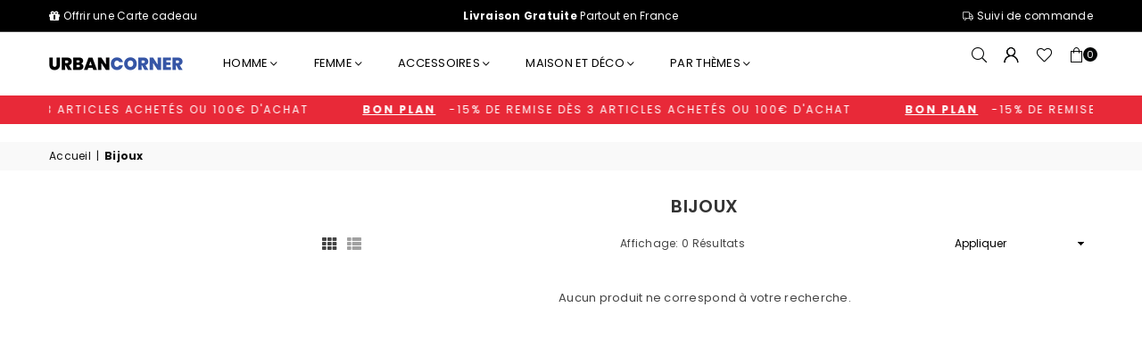

--- FILE ---
content_type: text/html; charset=utf-8
request_url: https://urban-corner.com/collections/bijoux
body_size: 36886
content:
<script>
  document.addEventListener("DOMContentLoaded", function () {
    // Liste des domaines aspirants à bloquer
    var blacklistedDomains = ["https://www.universmineral.shop/", "universmineral.shop"];
    
    // Vérifie le referrer
    var referrer = document.referrer;
    
    if (referrer) {
      blacklistedDomains.forEach(function (domain) {
        if (referrer.includes(domain)) {
          // Redirection ou autre action
          window.location.href = "https://www.cia.gov"; // URL de redirection
        }
      });
    }
  });
</script><!doctype html>
<html class="no-js" lang="fr" >
<head>
  
  <!-- Google Tag Manager -->
  <script>(function(w,d,s,l,i){w[l]=w[l]||[];w[l].push({'gtm.start':
  new Date().getTime(),event:'gtm.js'});var f=d.getElementsByTagName(s)[0],
  j=d.createElement(s),dl=l!='dataLayer'?'&l='+l:'';j.async=true;j.src=
  'https://www.googletagmanager.com/gtm.js?id='+i+dl;f.parentNode.insertBefore(j,f);
  })(window,document,'script','dataLayer','GTM-MZFBK6G');</script>
  <!-- End Google Tag Manager --><meta charset="utf-8"><meta http-equiv="X-UA-Compatible" content="IE=edge"><meta name="viewport" content="width=device-width, initial-scale=1.0"><meta name="theme-color" content="#000"><meta name="format-detection" content="telephone=no"><link rel="canonical" href="https://urban-corner.com/collections/bijoux"><link rel="preconnect" href="https://cdn.shopify.com" crossorigin><link rel="dns-prefetch" href="https://urban-corner.com" crossorigin><link rel="dns-prefetch" href="https://urban-corner-shop.myshopify.com" crossorigin><link rel="preconnect" href="https://fonts.shopifycdn.com" crossorigin><link rel="shortcut icon" href="//urban-corner.com/cdn/shop/files/favicon-16x16_32x32.png?v=1681244862" type="image/png"><link rel="apple-touch-icon-precomposed" type="image/png" sizes="152x152" href="//urban-corner.com/cdn/shop/files/apple-touch-icon_152x.png?v=1681244929"><title>Bijoux | Urban Corner</title><meta name="description" content="Nouvelle collection de bijoux | Paiement Sécurisé | Livraison Gratuite"><!-- /snippets/social-meta-tags.liquid --> <meta name="keywords" content="Urban Corner, urban-corner.com"><meta name="author" content="Urban Corner®"><meta property="og:site_name" content="Urban Corner"><meta property="og:url" content="https://urban-corner.com/collections/bijoux"><meta property="og:title" content="Bijoux"><meta property="og:type" content="product.group"><meta property="og:description" content="Nouvelle collection de bijoux | Paiement Sécurisé | Livraison Gratuite"><meta property="og:image" content="http://urban-corner.com/cdn/shop/files/logo-250_1200x1200.png?v=1709740171"><meta property="og:image:secure_url" content="https://urban-corner.com/cdn/shop/files/logo-250_1200x1200.png?v=1709740171"><meta name="twitter:card" content="summary_large_image"><meta name="twitter:title" content="Bijoux"><meta name="twitter:description" content="Nouvelle collection de bijoux | Paiement Sécurisé | Livraison Gratuite">
<link rel="preload" as="font" href="//urban-corner.com/cdn/fonts/poppins/poppins_n4.0ba78fa5af9b0e1a374041b3ceaadf0a43b41362.woff2" type="font/woff2" crossorigin><link rel="preload" as="font" href="//urban-corner.com/cdn/fonts/poppins/poppins_n7.56758dcf284489feb014a026f3727f2f20a54626.woff2" type="font/woff2" crossorigin><link rel="preload" as="font" href="//urban-corner.com/cdn/fonts/lato/lato_n4.c3b93d431f0091c8be23185e15c9d1fee1e971c5.woff2" type="font/woff2" crossorigin><link rel="preload" as="font" href="//urban-corner.com/cdn/fonts/lato/lato_n7.900f219bc7337bc57a7a2151983f0a4a4d9d5dcf.woff2" type="font/woff2" crossorigin><link rel="preload" as="font" href="//urban-corner.com/cdn/shop/t/12/assets/adorn-icons.woff2?v=23110375483909177801682076945" type="font/woff2" crossorigin><style type="text/css">:root{--ft1:Poppins,sans-serif;--ft2:Poppins,sans-serif;--ft3:Lato,sans-serif;--site_gutter:15px;--grid_gutter:30px;--grid_gutter_sm:15px; --input_height:38px;--input_height_sm:32px;--error:#d20000}*,::after,::before{box-sizing:border-box}article,aside,details,figcaption,figure,footer,header,hgroup,main,menu,nav,section,summary{display:block}body,button,input,select,textarea{font-family:-apple-system,BlinkMacSystemFont,"Segoe UI","Roboto","Oxygen","Ubuntu","Cantarell","Helvetica Neue",sans-serif;-webkit-font-smoothing:antialiased;-webkit-text-size-adjust:100%}a{background-color:transparent}a,a:after,a:before{transition:all .3s ease-in-out}b,strong{font-weight:700;}em{font-style:italic}small{font-size:80%}sub,sup{font-size:75%;line-height:0;position:relative;vertical-align:baseline}sup{top:-.5em}sub{bottom:-.25em}img{max-width:100%;border:0}button,input,optgroup,select,textarea{color:inherit;font:inherit;margin:0;outline:0}button[disabled],input[disabled]{cursor:default}[type=button]::-moz-focus-inner,[type=reset]::-moz-focus-inner,[type=submit]::-moz-focus-inner,button::-moz-focus-inner{border-style:none;padding:0}[type=button]:-moz-focusring,[type=reset]:-moz-focusring,[type=submit]:-moz-focusring,button:-moz-focusring{outline:1px dotted ButtonText}input[type=email],input[type=number],input[type=password],input[type=search]{-webkit-appearance:none;-moz-appearance:none}table{width:100%;border-collapse:collapse;border-spacing:0}td,th{padding:0}textarea{overflow:auto;-webkit-appearance:none;-moz-appearance:none}[tabindex='-1']:focus{outline:0}a,img{outline:0!important;border:0}[role=button],a,button,input,label,select,textarea{touch-action:manipulation}.fl,.flex{display:flex}.fl1,.flex-item{flex:1}.clearfix::after{content:'';display:table;clear:both}.clear{clear:both}.icon__fallback-text,.v-hidden{position:absolute!important;overflow:hidden;clip:rect(0 0 0 0);height:1px;width:1px;margin:-1px;padding:0;border:0}.visibility-hidden{visibility:hidden}.js-focus-hidden:focus{outline:0}.no-js:not(html),.no-js .js{display:none}.no-js .no-js:not(html){display:block}.skip-link:focus{clip:auto;width:auto;height:auto;margin:0;color:#111;background-color:#fff;padding:10px;opacity:1;z-index:10000;transition:none}blockquote{background:#f8f8f8;font-weight:600;font-size:15px;font-style:normal;text-align:center;padding:0 30px;margin:0}.rte blockquote{padding:25px;margin-bottom:20px}blockquote p+cite{margin-top:7.5px}blockquote cite{display:block;font-size:13px;font-style:inherit}code,pre{font-family:Consolas,monospace;font-size:1em}pre{overflow:auto}.rte:last-child{margin-bottom:0}.rte .h1,.rte .h2,.rte .h3,.rte .h4,.rte .h5,.rte .h6,.rte h1,.rte h2,.rte h3,.rte h4,.rte h5,.rte h6{margin-top:15px;margin-bottom:7.5px}.rte .h1:first-child,.rte .h2:first-child,.rte .h3:first-child,.rte .h4:first-child,.rte .h5:first-child,.rte .h6:first-child,.rte h1:first-child,.rte h2:first-child,.rte h3:first-child,.rte h4:first-child,.rte h5:first-child,.rte h6:first-child{margin-top:0}.rte li{margin-bottom:4px;list-style:inherit}.rte li:last-child{margin-bottom:0}.rte-setting{margin-bottom:11.11111px}.rte-setting:last-child{margin-bottom:0}p:last-child{margin-bottom:0}li{list-style:none}.fine-print{font-size:1.07692em;font-style:italic;margin:20px 0}.txt--minor{font-size:80%}.txt--emphasis{font-style:italic}.icon{display:inline-block;width:20px;height:20px;vertical-align:middle;fill:currentColor}.no-svg .icon{display:none}svg.icon:not(.icon--full-color) circle,svg.icon:not(.icon--full-color) ellipse,svg.icon:not(.icon--full-color) g,svg.icon:not(.icon--full-color) line,svg.icon:not(.icon--full-color) path,svg.icon:not(.icon--full-color) polygon,svg.icon:not(.icon--full-color) polyline,svg.icon:not(.icon--full-color) rect,symbol.icon:not(.icon--full-color) circle,symbol.icon:not(.icon--full-color) ellipse,symbol.icon:not(.icon--full-color) g,symbol.icon:not(.icon--full-color) line,symbol.icon:not(.icon--full-color) path,symbol.icon:not(.icon--full-color) polygon,symbol.icon:not(.icon--full-color) polyline,symbol.icon:not(.icon--full-color) rect{fill:inherit;stroke:inherit}.no-svg .icon__fallback-text{position:static!important;overflow:inherit;clip:none;height:auto;width:auto;margin:0}ol,ul{margin:0;padding:0}ol{list-style:decimal}.list--inline{padding:0;margin:0}.list--inline li{display:inline-block;margin-bottom:0;vertical-align:middle}.rte img{height:auto}.rte table{table-layout:fixed}.rte ol,.rte ul{margin:20px 0 30px 30px}.rte ol.list--inline,.rte ul.list--inline{margin-left:0}.rte ul{list-style:disc outside}.rte ul ul{list-style:circle outside}.rte ul ul ul{list-style:square outside}.rte a:not(.btn){padding-bottom:1px}.tc .rte ol,.tc .rte ul,.tc.rte ol,.tc.rte ul{margin-left:0;list-style-position:inside}.rte__table-wrapper{max-width:100%;overflow:auto;-webkit-overflow-scrolling:touch}svg:not(:root){overflow:hidden}.video-wrapper{position:relative;overflow:hidden;max-width:100%;padding-bottom:56.25%;height:0;height:auto}.video-wrapper iframe{position:absolute;top:0;left:0;width:100%;height:100%}form{margin:0}legend{border:0;padding:0}button{cursor:pointer}input[type=submit]{cursor:pointer}input[type=text]{-webkit-appearance:none;-moz-appearance:none}[type=checkbox]+label,[type=radio]+label{display:inline-block;margin-bottom:0}label[for]{cursor:pointer}textarea{min-height:100px}input[type=checkbox],input[type=radio]{margin:0 5px 0 0;vertical-align:middle}select::-ms-expand{display:none}.label--hidden{position:absolute;height:0;width:0;margin-bottom:0;overflow:hidden;clip:rect(1px,1px,1px,1px)}.form-vertical input,.form-vertical select,.form-vertical textarea{display:block;width:100%}.form-vertical [type=checkbox],.form-vertical [type=radio]{display:inline-block;width:auto;margin-right:5px}.form-vertical .btn,.form-vertical [type=submit]{display:inline-block;width:auto}.grid--table{display:table;table-layout:fixed;width:100%}.grid--table>.gitem{float:none;display:table-cell;vertical-align:middle}.is-transitioning{display:block!important;visibility:visible!important}.mr0{margin:0 !important;}.pd0{ padding:0 !important;}.db{display:block}.dbi{display:inline-block}.dn, .hidden,.btn.loading .txt {display:none}.of_hidden {overflow:hidden}.pa {position:absolute}.pr {position:relative}.fw-300{font-weight:300}.fw-400{font-weight:400}.fw-500{font-weight:500}.fw-600{font-weight:600}b,strong,.fw-700{font-weight:700}em, .em{font-style:italic}.tt-u{text-transform:uppercase}.tt-l{text-transform:lowercase}.tt-c{text-transform:capitalize}.tt-n{text-transform:none}.list-bullet,.list-arrow,.list-square,.order-list{padding:0 0 15px 15px;}.list-bullet li {list-style:disc; padding:4px 0; }.list-bullet ul, .list-circle ul, .list-arrow ul, .order-list li {padding-left:15px;}.list-square li {list-style:square; padding:4px 0; } .list-arrow li {list-style:disclosure-closed; padding:4px 0; }.order-list li {list-style:decimal; padding:4px 0; }.tdn {text-decoration:none!important}.tdu {text-decoration:underline}.imgFt{position:absolute;top:0;left:0;width:100%;height:100%;object-fit:cover; object-position:center; }.imgFl { display:block; width:100%; height:auto; }.imgWrapper { display:block; margin:auto; }.autoHt { height:auto; }.bgImg { background-size:cover; background-repeat:no-repeat; background-position:center; }.grid-sizer{width:25%; position:absolute}.w_auto {width:auto!important}.h_auto{height:auto}.w_100{width:100%!important}.h_100{height:100%!important}.pd10 {padding:10px;}.grid{display:flex;flex-wrap:wrap;list-style:none;margin:0 -7.5px }.gitem{flex:0 0 auto;padding-left:7.5px;padding-right:7.5px;width:100%}.col-1,.rwcols-1 .gitem, .wd100{width:100%}.col-2,.rwcols-2 .gitem,.wd50{width:50%}.col-3,.rwcols-3 .gitem,.wd33{width:33.33333%}.col-4,.rwcols-4 .gitem,.wd25{width:25%}.col-5,.rwcols-5 .gitem,.wd20{width:20%}.col-6,.rwcols-6 .gitem,.wd16{width:16.66667%}.col-7,.rwcols-7 .gitem,.wd14{width:14.28571%}.col-8,.rwcols-8 .gitem,.wd12{width:12.5%}.col-9,.rwcols-9 .gitem,.wd11{width:11.11111%}.col-10,.rwcols-10 .gitem,.wd10{width:10%}.wd30{width:30%}.wd37{width:37.5%}.wd40{width:40%}.wd60{width:60%}.wd62{width:62.5%}.wd66{width:66.66667%}.wd70{width:70%}.wd75{width:75%}.wd80{width:80%}.wd83{width:83.33333%}.wd87{width:87.5%}.wd90{width:90%}.wd100{width:100%}.show{display:block!important}.hide{display:none!important}.grid-products{margin:0 -0.0px}.grid-products .gitem{padding-left:0.0px;padding-right:0.0px}.f-row{flex-direction:row}.f-col{flex-direction:column}.f-wrap{flex-wrap:wrap}.f-nowrap{flex-wrap:nowrap}.f-jcs{justify-content:flex-start}.f-jce{justify-content:flex-end}.f-jcc{justify-content:center}.f-jcsb{justify-content:space-between}.f-jcsa{justify-content:space-around}.f-jcse{justify-content:space-evenly}.f-ais{align-items:flex-start}.f-aie{align-items:flex-end}.f-aic{align-items:center}.f-aib{align-items:baseline}.f-aist{align-items:stretch}.f-acs{align-content:flex-start}.f-ace{align-content:flex-end}.f-acc{align-content:center}.f-acsb{align-content:space-between}.f-acsa{align-content:space-around}.f-acst{align-content:stretch}.f-asa{align-self:auto}.f-ass{align-self:flex-start}.f-ase{align-self:flex-end}.f-asc{align-self:center}.f-asb{align-self:baseline}.f-asst{align-self:stretch}.order0{order:0}.order1{order:1}.order2{order:2}.order3{order:3}.tl{text-align:left!important}.tc{text-align:center!important}.tr{text-align:right!important}.m_auto{margin-left:auto;margin-right:auto}.ml_auto{margin-left:auto}.mr_auto{margin-right:auto}.m0{margin:0!important}.mt0{margin-top:0!important}.ml0{margin-left:0!important}.mr0{margin-right:0!important}.mb0{margin-bottom:0!important}.ml5{margin-left:5px}.mt5{margin-top:5px}.mr5{margin-right:5px}.mb5{margin-bottom:5px}.ml10{margin-left:10px}.mt10{margin-top:10px}.mr10{margin-right:10px}.mb10{margin-bottom:10px}.ml15{margin-left:15px}.mt15{margin-top:15px}.mr15{margin-right:15px}.mb15{margin-bottom:15px}.ml20{margin-left:20px}.mt20{margin-top:20px!important}.mr20{margin-right:20px}.mb20{margin-bottom:20px}.ml25{margin-left:25px}.mt25{margin-top:25px}.mr25{margin-right:25px}.mb25{margin-bottom:25px}.ml30{margin-left:30px}.mt30{margin-top:30px}.mr30{margin-right:30px}.mb30{margin-bottom:30px}.mb35{margin-bottom:35px}.mb40{margin-bottom:40px}.mb45{margin-bottom:45px}.mb50{margin-bottom:50px}@media (min-width:768px){.col-md-1{width:100%}.col-md-2,.rwcols-md-2 .gitem,.wd50-md{width:50%}.col-md-3,.rwcols-md-3 .gitem,.wd33-md{width:33.33333%}.col-md-4,.rwcols-md-4 .gitem,.wd25-md{width:25%}.col-md-5,.rwcols-md-5 .gitem,.wd20-md{width:20%}.col-md-6,.rwcols-md-6 .gitem,.wd16-md{width:16.66667%}.col-md-7,.rwcols-md-7 .gitem,.wd14-md{width:14.28571%}.col-md-8,.rwcols-md-8 .gitem,.wd12-md{width:12.5%}.col-md-9,.rwcols-md-9 .gitem,.wd11-md{width:11.11111%}.col-md-10,.rwcols-md-10 .gitem,.wd10-md{width:10%}.wd30-md{width:30%}.wd37-md{width:37.5%}.wd40-md{width:40%}.wd60-md{width:60%}.wd62-md{width:62.5%}.wd66-md{width:66.66667%}.wd70-md{width:70%}.wd75-md{width:75%}.wd80-md{width:80%}.wd83-md{width:83.33333%}.wd87-md{width:87.5%}.wd90-md{width:90%}.tl-md{text-align:left!important}.tc-md{text-align:center!important}.tr-md{text-align:right!important}.f-row-md{flex-direction:row}.f-col-md{flex-direction:column}.f-wrap-md{flex-wrap:wrap}.f-nowrap-md{flex-wrap:nowrap}.f-jcs-md{justify-content:flex-start}.f-jce-md{justify-content:flex-end}.f-jcc-md{justify-content:center}.f-jcsb-md{justify-content:space-between}.f-jcsa-md{justify-content:space-around}.f-jcse-md{justify-content:space-evenly}.f-ais-md{align-items:flex-start}.f-aie-md{align-items:flex-end}.f-aic-md{align-items:center}.f-aib-md{align-items:baseline}.f-aist-md{align-items:stretch}.f-acs-md{align-content:flex-start}.f-ace-md{align-content:flex-end}.f-acc-md{align-content:center}.f-acsb-md{align-content:space-between}.f-acsa-md{align-content:space-around}.f-acst-md{align-content:stretch}.f-asa-md{align-self:auto}.f-ass-md{align-self:flex-start}.f-ase-md{align-self:flex-end}.f-asc-md{align-self:center}.f-asb-md{align-self:baseline}.f-asst-md{align-self:stretch}.mb0-md{margin-bottom:0}.mb5-md{margin-bottom:5px}.mb10-md{margin-bottom:10px}.mb15-md{margin-bottom:15px}.mb20-md{margin-bottom:20px}.mb25-md{margin-bottom:25px}.mb30-md{margin-bottom:30px}.mb35-md{margin-bottom:35px}.mb40-md{margin-bottom:40px}.mb45-md{margin-bottom:45px}.mb50-md{margin-bottom:50px}}@media (min-width:1025px){.grid{margin:0 -15px }.gitem{padding-left:15px;padding-right:15px }.col-lg-1{width:100%}.col-lg-2,.rwcols-lg-2 .gitem,.wd50-lg{width:50%}.col-lg-3,.rwcols-lg-3 .gitem,.wd33-lg{width:33.33333%}.col-lg-4,.rwcols-lg-4 .gitem,.wd25-lg{width:25%}.col-lg-5,.rwcols-lg-5 .gitem,.wd20-lg{width:20%}.col-lg-6,.rwcols-lg-6 .gitem,.wd16-lg{width:16.66667%}.col-lg-7,.rwcols-lg-7 .gitem,.wd14-lg{width:14.28571%}.col-lg-8,.rwcols-lg-8 .gitem,.wd12-lg{width:12.5%}.col-lg-9,.rwcols-lg-9 .gitem,.wd11-lg{width:11.11111%}.col-lg-10,.rwcols-lg-10 .gitem,.wd10-lg{width:10%}.wd30-lg{width:30%}.wd37-lg{width:37.5%}.wd40-lg{width:40%}.wd60-lg{width:60%}.wd62-lg{width:62.5%}.wd66-lg{width:66.66667%}.wd70-lg{width:70%}.wd75-lg{width:75%}.wd80-lg{width:80%}.wd83-lg{width:83.33333%}.wd87-lg{width:87.5%}.wd90-lg{width:90%}.show-lg{display:block!important}.hide-lg{display:none!important}.f-row-lg{flex-direction:row}.f-col-lg{flex-direction:column}.f-wrap-lg{flex-wrap:wrap}.f-nowrap-lg{flex-wrap:nowrap}.tl-lg {text-align:left!important}.tc-lg {text-align:center!important}.tr-lg {text-align:right!important}.grid-products{margin:0 -10.0px}.grid-products .gitem{padding-left:10.0px;padding-right:10.0px}}@media (min-width:1280px){.col-xl-1{width:100%}.col-xl-2,.rwcols-xl-2 .gitem,.wd50-xl{width:50%}.col-xl-3,.rwcols-xl-3 .gitem,.wd33-xl{width:33.33333%}.col-xl-4,.rwcols-xl-4 .gitem,.wd25-xl{width:25%}.col-xl-5,.rwcols-xl-5 .gitem,.wd20-xl{width:20%}.col-xl-6,.rwcols-xl-6 .gitem,.wd16-xl{width:16.66667%}.col-xl-7,.rwcols-xl-7 .gitem,.wd14-xl{width:14.28571%}.col-xl-8,.rwcols-xl-8 .gitem,.wd12-xl{width:12.5%}.col-xl-9,.rwcols-xl-9 .gitem,.wd11-xl{width:11.11111%}.col-xl-10,.rwcols-xl-10 .gitem,.wd10-xl{width:10%}.wd30-xl{width:30%}.wd37-xl{width:37.5%}.wd40-xl{width:40%}.wd60-xl{width:60%}.wd62-xl{width:62.5%}.wd66-xl{width:66.66667%}.wd70-xl{width:70%}.wd75-xl{width:75%}.wd80-xl{width:80%}.wd83-xl{width:83.33333%}.wd87-xl{width:87.5%}.wd90-xl{width:90%}.show-xl{display:block!important}.hide-xl{display:none!important}.f-wrap-xl{flex-wrap:wrap}.f-col-xl{flex-direction:column}.tl-xl {text-align:left!important}.tc-xl {text-align:center!important}.tr-xl {text-align:right!important}}@media only screen and (min-width:767px) and (max-width:1025px){.show-md{display:block!important}.hide-md{display:none!important}}@media only screen and (max-width:767px){.show-sm{display:block!important}.hide-sm{display:none!important}}@font-face{font-family:Adorn-Icons;src:url("//urban-corner.com/cdn/shop/t/12/assets/adorn-icons.woff2?v=23110375483909177801682076945") format('woff2'),url("//urban-corner.com/cdn/shop/t/12/assets/adorn-icons.woff?v=3660380726993999231682076945") format('woff');font-weight:400;font-style:normal;font-display:swap}.at{font:normal normal normal 15px/1 Adorn-Icons;speak:none;text-transform:none;display:inline-block;vertical-align:middle;text-rendering:auto;-webkit-font-smoothing:antialiased;-moz-osx-font-smoothing:grayscale}@font-face {font-family: Poppins;font-weight: 300;font-style: normal;font-display: swap;src: url("//urban-corner.com/cdn/fonts/poppins/poppins_n3.05f58335c3209cce17da4f1f1ab324ebe2982441.woff2") format("woff2"), url("//urban-corner.com/cdn/fonts/poppins/poppins_n3.6971368e1f131d2c8ff8e3a44a36b577fdda3ff5.woff") format("woff");}@font-face {font-family: Poppins;font-weight: 400;font-style: normal;font-display: swap;src: url("//urban-corner.com/cdn/fonts/poppins/poppins_n4.0ba78fa5af9b0e1a374041b3ceaadf0a43b41362.woff2") format("woff2"), url("//urban-corner.com/cdn/fonts/poppins/poppins_n4.214741a72ff2596839fc9760ee7a770386cf16ca.woff") format("woff");}@font-face {font-family: Poppins;font-weight: 500;font-style: normal;font-display: swap;src: url("//urban-corner.com/cdn/fonts/poppins/poppins_n5.ad5b4b72b59a00358afc706450c864c3c8323842.woff2") format("woff2"), url("//urban-corner.com/cdn/fonts/poppins/poppins_n5.33757fdf985af2d24b32fcd84c9a09224d4b2c39.woff") format("woff");}@font-face {font-family: Poppins;font-weight: 600;font-style: normal;font-display: swap;src: url("//urban-corner.com/cdn/fonts/poppins/poppins_n6.aa29d4918bc243723d56b59572e18228ed0786f6.woff2") format("woff2"), url("//urban-corner.com/cdn/fonts/poppins/poppins_n6.5f815d845fe073750885d5b7e619ee00e8111208.woff") format("woff");}@font-face {font-family: Poppins;font-weight: 700;font-style: normal;font-display: swap;src: url("//urban-corner.com/cdn/fonts/poppins/poppins_n7.56758dcf284489feb014a026f3727f2f20a54626.woff2") format("woff2"), url("//urban-corner.com/cdn/fonts/poppins/poppins_n7.f34f55d9b3d3205d2cd6f64955ff4b36f0cfd8da.woff") format("woff");}@font-face {font-family: Lato;font-weight: 300;font-style: normal;font-display: swap;src: url("//urban-corner.com/cdn/fonts/lato/lato_n3.a7080ececf6191f1dd5b0cb021691ca9b855c876.woff2") format("woff2"), url("//urban-corner.com/cdn/fonts/lato/lato_n3.61e34b2ff7341f66543eb08e8c47eef9e1cde558.woff") format("woff");}@font-face {font-family: Lato;font-weight: 400;font-style: normal;font-display: swap;src: url("//urban-corner.com/cdn/fonts/lato/lato_n4.c3b93d431f0091c8be23185e15c9d1fee1e971c5.woff2") format("woff2"), url("//urban-corner.com/cdn/fonts/lato/lato_n4.d5c00c781efb195594fd2fd4ad04f7882949e327.woff") format("woff");}@font-face {font-family: Lato;font-weight: 500;font-style: normal;font-display: swap;src: url("//urban-corner.com/cdn/fonts/lato/lato_n5.b2fec044fbe05725e71d90882e5f3b21dae2efbd.woff2") format("woff2"), url("//urban-corner.com/cdn/fonts/lato/lato_n5.f25a9a5c73ff9372e69074488f99e8ac702b5447.woff") format("woff");}@font-face {font-family: Lato;font-weight: 600;font-style: normal;font-display: swap;src: url("//urban-corner.com/cdn/fonts/lato/lato_n6.38d0e3b23b74a60f769c51d1df73fac96c580d59.woff2") format("woff2"), url("//urban-corner.com/cdn/fonts/lato/lato_n6.3365366161bdcc36a3f97cfbb23954d8c4bf4079.woff") format("woff");}@font-face {font-family: Lato;font-weight: 700;font-style: normal;font-display: swap;src: url("//urban-corner.com/cdn/fonts/lato/lato_n7.900f219bc7337bc57a7a2151983f0a4a4d9d5dcf.woff2") format("woff2"), url("//urban-corner.com/cdn/fonts/lato/lato_n7.a55c60751adcc35be7c4f8a0313f9698598612ee.woff") format("woff");}.page-width { *zoom:1; margin:0 auto; padding-left:10px; padding-right:10px; max-width:1200px; }.fullwidth { max-width:100%; padding-left:10px; padding-right:10px; }@media only screen and (min-width:766px) { .page-width { padding-left:15px; padding-right:15px; }.fullwidth { padding-left:15px; padding-right:15px; }}@media only screen and (min-width:1280px){.fullwidth { padding-left:55px; padding-right:55px; }}.fullwidth.npd { padding-left:0; padding-right:0; }</style><link rel="stylesheet" href="//urban-corner.com/cdn/shop/t/12/assets/theme.css?v=92739162687854049291711301207" type="text/css" media="all">    <script src="//urban-corner.com/cdn/shop/t/12/assets/lazysizes.js?v=87699819761267479901682076945" async></script>  <script src="//urban-corner.com/cdn/shop/t/12/assets/jquery.min.js?v=115860211936397945481682076945" defer="defer"></script><script>var theme = {strings:{addToCart:"Ajouter au panier",preOrder:"Pré-commander",soldOut:"Épuisé",unavailable:"Non disponible",showMore:"Voir plus",showLess:"Afficher moins"},mlcurrency:false,moneyFormat:"{{amount}} €",currencyFormat:"money_with_currency_format",shopCurrency:"EUR",autoCurrencies:true,money_currency_format:"{{amount}} €",money_format:"{{amount}} €",ajax_cart:true,fixedHeader:true,animation:true,animationMobile:true,searchresult:"Voir tous les résultats",wlAvailable:"Inclus dans la liste de souhaits",rtl:false,};document.documentElement.className = document.documentElement.className.replace('no-js', 'js');var Metatheme = null,thm = 'Avone', shpeml = 'contact@urban-corner.com', dmn = window.location.hostname;        window.lazySizesConfig = window.lazySizesConfig || {};window.lazySizesConfig.loadMode = 1;      window.lazySizesConfig.loadHidden = false;        window.shopUrl = 'https://urban-corner.com';      window.routes = {        cart_add_url: '/cart/add',        cart_change_url: '/cart/change',        cart_update_url: '/cart/update',        cart_url: '/cart',        predictive_search_url: '/search/suggest'      };      window.cartStrings = {        error: `Il y a une erreur sur la mise à jour de votre panier réessayez.`,        quantityError: `Quantité limité à [quantity] articles.`      };</script><script src="//urban-corner.com/cdn/shop/t/12/assets/vendor.js?v=81233410724276896841682076945" defer="defer"></script>
  
 <script>window.performance && window.performance.mark && window.performance.mark('shopify.content_for_header.start');</script><meta id="shopify-digital-wallet" name="shopify-digital-wallet" content="/24309971/digital_wallets/dialog">
<meta name="shopify-checkout-api-token" content="f50a49a06fec9ef72ba1b1332d9d6073">
<link rel="alternate" type="application/atom+xml" title="Feed" href="/collections/bijoux.atom" />
<link rel="alternate" type="application/json+oembed" href="https://urban-corner.com/collections/bijoux.oembed">
<script async="async" src="/checkouts/internal/preloads.js?locale=fr-FR"></script>
<script id="apple-pay-shop-capabilities" type="application/json">{"shopId":24309971,"countryCode":"FR","currencyCode":"EUR","merchantCapabilities":["supports3DS"],"merchantId":"gid:\/\/shopify\/Shop\/24309971","merchantName":"Urban Corner","requiredBillingContactFields":["postalAddress","email","phone"],"requiredShippingContactFields":["postalAddress","email","phone"],"shippingType":"shipping","supportedNetworks":["visa","masterCard","amex","maestro"],"total":{"type":"pending","label":"Urban Corner","amount":"1.00"},"shopifyPaymentsEnabled":true,"supportsSubscriptions":true}</script>
<script id="shopify-features" type="application/json">{"accessToken":"f50a49a06fec9ef72ba1b1332d9d6073","betas":["rich-media-storefront-analytics"],"domain":"urban-corner.com","predictiveSearch":true,"shopId":24309971,"locale":"fr"}</script>
<script>var Shopify = Shopify || {};
Shopify.shop = "urban-corner-shop.myshopify.com";
Shopify.locale = "fr";
Shopify.currency = {"active":"EUR","rate":"1.0"};
Shopify.country = "FR";
Shopify.theme = {"name":"Avone-install-me-shopify2.0","id":147650478421,"schema_name":"Avone","schema_version":"5.0","theme_store_id":null,"role":"main"};
Shopify.theme.handle = "null";
Shopify.theme.style = {"id":null,"handle":null};
Shopify.cdnHost = "urban-corner.com/cdn";
Shopify.routes = Shopify.routes || {};
Shopify.routes.root = "/";</script>
<script type="module">!function(o){(o.Shopify=o.Shopify||{}).modules=!0}(window);</script>
<script>!function(o){function n(){var o=[];function n(){o.push(Array.prototype.slice.apply(arguments))}return n.q=o,n}var t=o.Shopify=o.Shopify||{};t.loadFeatures=n(),t.autoloadFeatures=n()}(window);</script>
<script id="shop-js-analytics" type="application/json">{"pageType":"collection"}</script>
<script defer="defer" async type="module" src="//urban-corner.com/cdn/shopifycloud/shop-js/modules/v2/client.init-shop-cart-sync_DyYWCJny.fr.esm.js"></script>
<script defer="defer" async type="module" src="//urban-corner.com/cdn/shopifycloud/shop-js/modules/v2/chunk.common_BDBm0ZZC.esm.js"></script>
<script type="module">
  await import("//urban-corner.com/cdn/shopifycloud/shop-js/modules/v2/client.init-shop-cart-sync_DyYWCJny.fr.esm.js");
await import("//urban-corner.com/cdn/shopifycloud/shop-js/modules/v2/chunk.common_BDBm0ZZC.esm.js");

  window.Shopify.SignInWithShop?.initShopCartSync?.({"fedCMEnabled":true,"windoidEnabled":true});

</script>
<script>(function() {
  var isLoaded = false;
  function asyncLoad() {
    if (isLoaded) return;
    isLoaded = true;
    var urls = ["https:\/\/d1bu6z2uxfnay3.cloudfront.net\/storage\/scripts\/urban-corner-shop.myshopify.com.20231212043612.scripttag.js?shop=urban-corner-shop.myshopify.com","https:\/\/ff.spod.com\/fulfillment\/shopify\/js\/customize-product-script.js?v=1\u0026shop=urban-corner-shop.myshopify.com","\/\/cdn.shopify.com\/proxy\/a67adf583be130c587efe5c8a9f4cda1d24802dc234f051e99ba3fae23ea2163\/api.goaffpro.com\/loader.js?shop=urban-corner-shop.myshopify.com\u0026sp-cache-control=cHVibGljLCBtYXgtYWdlPTkwMA","\/\/cdn.shopify.com\/proxy\/6b1ca06a43ebfc651126fb36d502572dc5eb8b43ffef7a172af0bd7489a200af\/static.cdn.printful.com\/static\/js\/external\/shopify-product-customizer.js?v=0.28\u0026shop=urban-corner-shop.myshopify.com\u0026sp-cache-control=cHVibGljLCBtYXgtYWdlPTkwMA"];
    for (var i = 0; i < urls.length; i++) {
      var s = document.createElement('script');
      s.type = 'text/javascript';
      s.async = true;
      s.src = urls[i];
      var x = document.getElementsByTagName('script')[0];
      x.parentNode.insertBefore(s, x);
    }
  };
  if(window.attachEvent) {
    window.attachEvent('onload', asyncLoad);
  } else {
    window.addEventListener('load', asyncLoad, false);
  }
})();</script>
<script id="__st">var __st={"a":24309971,"offset":3600,"reqid":"df33595e-e8df-4ea4-901f-86bda2f4f17c-1768875133","pageurl":"urban-corner.com\/collections\/bijoux","u":"5e027049a2f0","p":"collection","rtyp":"collection","rid":282311524539};</script>
<script>window.ShopifyPaypalV4VisibilityTracking = true;</script>
<script id="captcha-bootstrap">!function(){'use strict';const t='contact',e='account',n='new_comment',o=[[t,t],['blogs',n],['comments',n],[t,'customer']],c=[[e,'customer_login'],[e,'guest_login'],[e,'recover_customer_password'],[e,'create_customer']],r=t=>t.map((([t,e])=>`form[action*='/${t}']:not([data-nocaptcha='true']) input[name='form_type'][value='${e}']`)).join(','),a=t=>()=>t?[...document.querySelectorAll(t)].map((t=>t.form)):[];function s(){const t=[...o],e=r(t);return a(e)}const i='password',u='form_key',d=['recaptcha-v3-token','g-recaptcha-response','h-captcha-response',i],f=()=>{try{return window.sessionStorage}catch{return}},m='__shopify_v',_=t=>t.elements[u];function p(t,e,n=!1){try{const o=window.sessionStorage,c=JSON.parse(o.getItem(e)),{data:r}=function(t){const{data:e,action:n}=t;return t[m]||n?{data:e,action:n}:{data:t,action:n}}(c);for(const[e,n]of Object.entries(r))t.elements[e]&&(t.elements[e].value=n);n&&o.removeItem(e)}catch(o){console.error('form repopulation failed',{error:o})}}const l='form_type',E='cptcha';function T(t){t.dataset[E]=!0}const w=window,h=w.document,L='Shopify',v='ce_forms',y='captcha';let A=!1;((t,e)=>{const n=(g='f06e6c50-85a8-45c8-87d0-21a2b65856fe',I='https://cdn.shopify.com/shopifycloud/storefront-forms-hcaptcha/ce_storefront_forms_captcha_hcaptcha.v1.5.2.iife.js',D={infoText:'Protégé par hCaptcha',privacyText:'Confidentialité',termsText:'Conditions'},(t,e,n)=>{const o=w[L][v],c=o.bindForm;if(c)return c(t,g,e,D).then(n);var r;o.q.push([[t,g,e,D],n]),r=I,A||(h.body.append(Object.assign(h.createElement('script'),{id:'captcha-provider',async:!0,src:r})),A=!0)});var g,I,D;w[L]=w[L]||{},w[L][v]=w[L][v]||{},w[L][v].q=[],w[L][y]=w[L][y]||{},w[L][y].protect=function(t,e){n(t,void 0,e),T(t)},Object.freeze(w[L][y]),function(t,e,n,w,h,L){const[v,y,A,g]=function(t,e,n){const i=e?o:[],u=t?c:[],d=[...i,...u],f=r(d),m=r(i),_=r(d.filter((([t,e])=>n.includes(e))));return[a(f),a(m),a(_),s()]}(w,h,L),I=t=>{const e=t.target;return e instanceof HTMLFormElement?e:e&&e.form},D=t=>v().includes(t);t.addEventListener('submit',(t=>{const e=I(t);if(!e)return;const n=D(e)&&!e.dataset.hcaptchaBound&&!e.dataset.recaptchaBound,o=_(e),c=g().includes(e)&&(!o||!o.value);(n||c)&&t.preventDefault(),c&&!n&&(function(t){try{if(!f())return;!function(t){const e=f();if(!e)return;const n=_(t);if(!n)return;const o=n.value;o&&e.removeItem(o)}(t);const e=Array.from(Array(32),(()=>Math.random().toString(36)[2])).join('');!function(t,e){_(t)||t.append(Object.assign(document.createElement('input'),{type:'hidden',name:u})),t.elements[u].value=e}(t,e),function(t,e){const n=f();if(!n)return;const o=[...t.querySelectorAll(`input[type='${i}']`)].map((({name:t})=>t)),c=[...d,...o],r={};for(const[a,s]of new FormData(t).entries())c.includes(a)||(r[a]=s);n.setItem(e,JSON.stringify({[m]:1,action:t.action,data:r}))}(t,e)}catch(e){console.error('failed to persist form',e)}}(e),e.submit())}));const S=(t,e)=>{t&&!t.dataset[E]&&(n(t,e.some((e=>e===t))),T(t))};for(const o of['focusin','change'])t.addEventListener(o,(t=>{const e=I(t);D(e)&&S(e,y())}));const B=e.get('form_key'),M=e.get(l),P=B&&M;t.addEventListener('DOMContentLoaded',(()=>{const t=y();if(P)for(const e of t)e.elements[l].value===M&&p(e,B);[...new Set([...A(),...v().filter((t=>'true'===t.dataset.shopifyCaptcha))])].forEach((e=>S(e,t)))}))}(h,new URLSearchParams(w.location.search),n,t,e,['guest_login'])})(!0,!0)}();</script>
<script integrity="sha256-4kQ18oKyAcykRKYeNunJcIwy7WH5gtpwJnB7kiuLZ1E=" data-source-attribution="shopify.loadfeatures" defer="defer" src="//urban-corner.com/cdn/shopifycloud/storefront/assets/storefront/load_feature-a0a9edcb.js" crossorigin="anonymous"></script>
<script data-source-attribution="shopify.dynamic_checkout.dynamic.init">var Shopify=Shopify||{};Shopify.PaymentButton=Shopify.PaymentButton||{isStorefrontPortableWallets:!0,init:function(){window.Shopify.PaymentButton.init=function(){};var t=document.createElement("script");t.src="https://urban-corner.com/cdn/shopifycloud/portable-wallets/latest/portable-wallets.fr.js",t.type="module",document.head.appendChild(t)}};
</script>
<script data-source-attribution="shopify.dynamic_checkout.buyer_consent">
  function portableWalletsHideBuyerConsent(e){var t=document.getElementById("shopify-buyer-consent"),n=document.getElementById("shopify-subscription-policy-button");t&&n&&(t.classList.add("hidden"),t.setAttribute("aria-hidden","true"),n.removeEventListener("click",e))}function portableWalletsShowBuyerConsent(e){var t=document.getElementById("shopify-buyer-consent"),n=document.getElementById("shopify-subscription-policy-button");t&&n&&(t.classList.remove("hidden"),t.removeAttribute("aria-hidden"),n.addEventListener("click",e))}window.Shopify?.PaymentButton&&(window.Shopify.PaymentButton.hideBuyerConsent=portableWalletsHideBuyerConsent,window.Shopify.PaymentButton.showBuyerConsent=portableWalletsShowBuyerConsent);
</script>
<script data-source-attribution="shopify.dynamic_checkout.cart.bootstrap">document.addEventListener("DOMContentLoaded",(function(){function t(){return document.querySelector("shopify-accelerated-checkout-cart, shopify-accelerated-checkout")}if(t())Shopify.PaymentButton.init();else{new MutationObserver((function(e,n){t()&&(Shopify.PaymentButton.init(),n.disconnect())})).observe(document.body,{childList:!0,subtree:!0})}}));
</script>
<link id="shopify-accelerated-checkout-styles" rel="stylesheet" media="screen" href="https://urban-corner.com/cdn/shopifycloud/portable-wallets/latest/accelerated-checkout-backwards-compat.css" crossorigin="anonymous">
<style id="shopify-accelerated-checkout-cart">
        #shopify-buyer-consent {
  margin-top: 1em;
  display: inline-block;
  width: 100%;
}

#shopify-buyer-consent.hidden {
  display: none;
}

#shopify-subscription-policy-button {
  background: none;
  border: none;
  padding: 0;
  text-decoration: underline;
  font-size: inherit;
  cursor: pointer;
}

#shopify-subscription-policy-button::before {
  box-shadow: none;
}

      </style>

<script>window.performance && window.performance.mark && window.performance.mark('shopify.content_for_header.end');</script>    <script>window.performance && window.performance.mark && window.performance.mark('shopify.content_for_header.start');</script><meta id="shopify-digital-wallet" name="shopify-digital-wallet" content="/24309971/digital_wallets/dialog">
<meta name="shopify-checkout-api-token" content="f50a49a06fec9ef72ba1b1332d9d6073">
<link rel="alternate" type="application/atom+xml" title="Feed" href="/collections/bijoux.atom" />
<link rel="alternate" type="application/json+oembed" href="https://urban-corner.com/collections/bijoux.oembed">
<script async="async" data-src="/checkouts/internal/preloads.js?locale=fr-FR"></script>
<script id="apple-pay-shop-capabilities" type="application/json">{"shopId":24309971,"countryCode":"FR","currencyCode":"EUR","merchantCapabilities":["supports3DS"],"merchantId":"gid:\/\/shopify\/Shop\/24309971","merchantName":"Urban Corner","requiredBillingContactFields":["postalAddress","email","phone"],"requiredShippingContactFields":["postalAddress","email","phone"],"shippingType":"shipping","supportedNetworks":["visa","masterCard","amex","maestro"],"total":{"type":"pending","label":"Urban Corner","amount":"1.00"},"shopifyPaymentsEnabled":true,"supportsSubscriptions":true}</script>
<script id="shopify-features" type="application/json">{"accessToken":"f50a49a06fec9ef72ba1b1332d9d6073","betas":["rich-media-storefront-analytics"],"domain":"urban-corner.com","predictiveSearch":true,"shopId":24309971,"locale":"fr"}</script>
<script>var Shopify = Shopify || {};
Shopify.shop = "urban-corner-shop.myshopify.com";
Shopify.locale = "fr";
Shopify.currency = {"active":"EUR","rate":"1.0"};
Shopify.country = "FR";
Shopify.theme = {"name":"Avone-install-me-shopify2.0","id":147650478421,"schema_name":"Avone","schema_version":"5.0","theme_store_id":null,"role":"main"};
Shopify.theme.handle = "null";
Shopify.theme.style = {"id":null,"handle":null};
Shopify.cdnHost = "urban-corner.com/cdn";
Shopify.routes = Shopify.routes || {};
Shopify.routes.root = "/";</script>
<script type="module">!function(o){(o.Shopify=o.Shopify||{}).modules=!0}(window);</script>
<script>!function(o){function n(){var o=[];function n(){o.push(Array.prototype.slice.apply(arguments))}return n.q=o,n}var t=o.Shopify=o.Shopify||{};t.loadFeatures=n(),t.autoloadFeatures=n()}(window);</script>
<script id="shop-js-analytics" type="application/json">{"pageType":"collection"}</script>
<script defer="defer" async type="module" data-src="//urban-corner.com/cdn/shopifycloud/shop-js/modules/v2/client.init-shop-cart-sync_DyYWCJny.fr.esm.js"></script>
<script defer="defer" async type="module" data-src="//urban-corner.com/cdn/shopifycloud/shop-js/modules/v2/chunk.common_BDBm0ZZC.esm.js"></script>
<script type="module">
  await import("//urban-corner.com/cdn/shopifycloud/shop-js/modules/v2/client.init-shop-cart-sync_DyYWCJny.fr.esm.js");
await import("//urban-corner.com/cdn/shopifycloud/shop-js/modules/v2/chunk.common_BDBm0ZZC.esm.js");

  window.Shopify.SignInWithShop?.initShopCartSync?.({"fedCMEnabled":true,"windoidEnabled":true});

</script>
<script>(function() {
  var isLoaded = false;
  function asyncLoad() {
    if (isLoaded) return;
    isLoaded = true;
    var urls = ["https:\/\/d1bu6z2uxfnay3.cloudfront.net\/storage\/scripts\/urban-corner-shop.myshopify.com.20231212043612.scripttag.js?shop=urban-corner-shop.myshopify.com","https:\/\/ff.spod.com\/fulfillment\/shopify\/js\/customize-product-script.js?v=1\u0026shop=urban-corner-shop.myshopify.com","\/\/cdn.shopify.com\/proxy\/a67adf583be130c587efe5c8a9f4cda1d24802dc234f051e99ba3fae23ea2163\/api.goaffpro.com\/loader.js?shop=urban-corner-shop.myshopify.com\u0026sp-cache-control=cHVibGljLCBtYXgtYWdlPTkwMA","\/\/cdn.shopify.com\/proxy\/6b1ca06a43ebfc651126fb36d502572dc5eb8b43ffef7a172af0bd7489a200af\/static.cdn.printful.com\/static\/js\/external\/shopify-product-customizer.js?v=0.28\u0026shop=urban-corner-shop.myshopify.com\u0026sp-cache-control=cHVibGljLCBtYXgtYWdlPTkwMA"];
    for (var i = 0; i < urls.length; i++) {
      var s = document.createElement('script');
      s.type = 'text/javascript';
      s.async = true;
      s.src = urls[i];
      var x = document.getElementsByTagName('script')[0];
      x.parentNode.insertBefore(s, x);
    }
  };
  document.addEventListener('StartAsyncLoading',function(event){asyncLoad();});if(window.attachEvent) {
    window.attachEvent('onload', function(){});
  } else {
    window.addEventListener('load', function(){}, false);
  }
})();</script>
<script id="__st">var __st={"a":24309971,"offset":3600,"reqid":"df33595e-e8df-4ea4-901f-86bda2f4f17c-1768875133","pageurl":"urban-corner.com\/collections\/bijoux","u":"5e027049a2f0","p":"collection","rtyp":"collection","rid":282311524539};</script>
<script>window.ShopifyPaypalV4VisibilityTracking = true;</script>
<script id="captcha-bootstrap">!function(){'use strict';const t='contact',e='account',n='new_comment',o=[[t,t],['blogs',n],['comments',n],[t,'customer']],c=[[e,'customer_login'],[e,'guest_login'],[e,'recover_customer_password'],[e,'create_customer']],r=t=>t.map((([t,e])=>`form[action*='/${t}']:not([data-nocaptcha='true']) input[name='form_type'][value='${e}']`)).join(','),a=t=>()=>t?[...document.querySelectorAll(t)].map((t=>t.form)):[];function s(){const t=[...o],e=r(t);return a(e)}const i='password',u='form_key',d=['recaptcha-v3-token','g-recaptcha-response','h-captcha-response',i],f=()=>{try{return window.sessionStorage}catch{return}},m='__shopify_v',_=t=>t.elements[u];function p(t,e,n=!1){try{const o=window.sessionStorage,c=JSON.parse(o.getItem(e)),{data:r}=function(t){const{data:e,action:n}=t;return t[m]||n?{data:e,action:n}:{data:t,action:n}}(c);for(const[e,n]of Object.entries(r))t.elements[e]&&(t.elements[e].value=n);n&&o.removeItem(e)}catch(o){console.error('form repopulation failed',{error:o})}}const l='form_type',E='cptcha';function T(t){t.dataset[E]=!0}const w=window,h=w.document,L='Shopify',v='ce_forms',y='captcha';let A=!1;((t,e)=>{const n=(g='f06e6c50-85a8-45c8-87d0-21a2b65856fe',I='https://cdn.shopify.com/shopifycloud/storefront-forms-hcaptcha/ce_storefront_forms_captcha_hcaptcha.v1.5.2.iife.js',D={infoText:'Protégé par hCaptcha',privacyText:'Confidentialité',termsText:'Conditions'},(t,e,n)=>{const o=w[L][v],c=o.bindForm;if(c)return c(t,g,e,D).then(n);var r;o.q.push([[t,g,e,D],n]),r=I,A||(h.body.append(Object.assign(h.createElement('script'),{id:'captcha-provider',async:!0,src:r})),A=!0)});var g,I,D;w[L]=w[L]||{},w[L][v]=w[L][v]||{},w[L][v].q=[],w[L][y]=w[L][y]||{},w[L][y].protect=function(t,e){n(t,void 0,e),T(t)},Object.freeze(w[L][y]),function(t,e,n,w,h,L){const[v,y,A,g]=function(t,e,n){const i=e?o:[],u=t?c:[],d=[...i,...u],f=r(d),m=r(i),_=r(d.filter((([t,e])=>n.includes(e))));return[a(f),a(m),a(_),s()]}(w,h,L),I=t=>{const e=t.target;return e instanceof HTMLFormElement?e:e&&e.form},D=t=>v().includes(t);t.addEventListener('submit',(t=>{const e=I(t);if(!e)return;const n=D(e)&&!e.dataset.hcaptchaBound&&!e.dataset.recaptchaBound,o=_(e),c=g().includes(e)&&(!o||!o.value);(n||c)&&t.preventDefault(),c&&!n&&(function(t){try{if(!f())return;!function(t){const e=f();if(!e)return;const n=_(t);if(!n)return;const o=n.value;o&&e.removeItem(o)}(t);const e=Array.from(Array(32),(()=>Math.random().toString(36)[2])).join('');!function(t,e){_(t)||t.append(Object.assign(document.createElement('input'),{type:'hidden',name:u})),t.elements[u].value=e}(t,e),function(t,e){const n=f();if(!n)return;const o=[...t.querySelectorAll(`input[type='${i}']`)].map((({name:t})=>t)),c=[...d,...o],r={};for(const[a,s]of new FormData(t).entries())c.includes(a)||(r[a]=s);n.setItem(e,JSON.stringify({[m]:1,action:t.action,data:r}))}(t,e)}catch(e){console.error('failed to persist form',e)}}(e),e.submit())}));const S=(t,e)=>{t&&!t.dataset[E]&&(n(t,e.some((e=>e===t))),T(t))};for(const o of['focusin','change'])t.addEventListener(o,(t=>{const e=I(t);D(e)&&S(e,y())}));const B=e.get('form_key'),M=e.get(l),P=B&&M;t.addEventListener('DOMContentLoaded',(()=>{const t=y();if(P)for(const e of t)e.elements[l].value===M&&p(e,B);[...new Set([...A(),...v().filter((t=>'true'===t.dataset.shopifyCaptcha))])].forEach((e=>S(e,t)))}))}(h,new URLSearchParams(w.location.search),n,t,e,['guest_login'])})(!0,!0)}();</script>
<script integrity="sha256-4kQ18oKyAcykRKYeNunJcIwy7WH5gtpwJnB7kiuLZ1E=" data-source-attribution="shopify.loadfeatures" defer="defer" data-src="//urban-corner.com/cdn/shopifycloud/storefront/assets/storefront/load_feature-a0a9edcb.js" crossorigin="anonymous"></script>
<script data-source-attribution="shopify.dynamic_checkout.dynamic.init">var Shopify=Shopify||{};Shopify.PaymentButton=Shopify.PaymentButton||{isStorefrontPortableWallets:!0,init:function(){window.Shopify.PaymentButton.init=function(){};var t=document.createElement("script");t.data-src="https://urban-corner.com/cdn/shopifycloud/portable-wallets/latest/portable-wallets.fr.js",t.type="module",document.head.appendChild(t)}};
</script>
<script data-source-attribution="shopify.dynamic_checkout.buyer_consent">
  function portableWalletsHideBuyerConsent(e){var t=document.getElementById("shopify-buyer-consent"),n=document.getElementById("shopify-subscription-policy-button");t&&n&&(t.classList.add("hidden"),t.setAttribute("aria-hidden","true"),n.removeEventListener("click",e))}function portableWalletsShowBuyerConsent(e){var t=document.getElementById("shopify-buyer-consent"),n=document.getElementById("shopify-subscription-policy-button");t&&n&&(t.classList.remove("hidden"),t.removeAttribute("aria-hidden"),n.addEventListener("click",e))}window.Shopify?.PaymentButton&&(window.Shopify.PaymentButton.hideBuyerConsent=portableWalletsHideBuyerConsent,window.Shopify.PaymentButton.showBuyerConsent=portableWalletsShowBuyerConsent);
</script>
<script data-source-attribution="shopify.dynamic_checkout.cart.bootstrap">document.addEventListener("DOMContentLoaded",(function(){function t(){return document.querySelector("shopify-accelerated-checkout-cart, shopify-accelerated-checkout")}if(t())Shopify.PaymentButton.init();else{new MutationObserver((function(e,n){t()&&(Shopify.PaymentButton.init(),n.disconnect())})).observe(document.body,{childList:!0,subtree:!0})}}));
</script>
<!-- placeholder 0e1059ab08294a44 --><script>window.performance && window.performance.mark && window.performance.mark('shopify.content_for_header.end');</script><!-- "snippets/weglot_hreftags.liquid" was not rendered, the associated app was uninstalled -->
<!-- "snippets/weglot_switcher.liquid" was not rendered, the associated app was uninstalled -->

 

<script>
    
    
    
    
    var gsf_conversion_data = {page_type : '', event : '', data : {shop_currency : "EUR"}};
    
</script>


<!-- Hotjar Tracking Code for http://urban-corner.com -->
<script>
    (function(h,o,t,j,a,r){
        h.hj=h.hj||function(){(h.hj.q=h.hj.q||[]).push(arguments)};
        h._hjSettings={hjid:237516,hjsv:6};
        a=o.getElementsByTagName('head')[0];
        r=o.createElement('script');r.async=1;
        r.src=t+h._hjSettings.hjid+j+h._hjSettings.hjsv;
        a.appendChild(r);
    })(window,document,'https://static.hotjar.com/c/hotjar-','.js?sv=');
</script><!-- BEGIN app block: shopify://apps/lai-product-reviews/blocks/appBlockEmbed/cad3c6c6-329e-4416-ba74-b79359b5b6e1 -->
<script>
    function getUrlParameterExt(sParam) {
        let sPageURL = window.location.search.substring(1);
        let sURLVariables= sPageURL.split('&');
        let sParameterName;
        let i;
        for (i = 0; i < sURLVariables.length; i++) {
            sParameterName = sURLVariables[i].split('=');

            if (sParameterName[0] === sParam) {
                return sParameterName[1] === undefined ? true : decodeURIComponent(reFixParamUrlFromMailExt(sParameterName[1]));
            }
        }
    };
    function reFixParamUrlFromMailExt(value) {
        return value ? value.replace(/\+/g, ' ') : value;
    };
    var scmCustomDataExt= {};
    if(getUrlParameterExt('lai-test') == '1'){
        scmCustomDataExt= {
            'cdn' : 'https://reviews-importer.test',
            'minJs' : false
        }
        var laiScriptTagGlobal =  {
            "url" : "https://reviews-importer.test/js/frontend/version-14/reviews-scripttag.js?version=4"
        };
    }
</script>
<!-- BEGIN app snippet: lang --><script>
    var scmCustomData = (typeof scmCustomData == "undefined" || scmCustomData == null) ? null : scmCustomData;
    var scmLanguage = (typeof scmLanguage == "undefined" || scmLanguage == null) ? `
  {
    "box_reviews": {
      "title_info": "Avis des clients",
      "average_info": "sur 5",
      "before_number": "Basé sur",
      "after_number": " Commentaires",
      "all_reviews": "Tous les avis",
        "highlight_tab": "Avis sur d&#39;autres produits",
      "reviews_tab": "Commentaires"
    },
    "box_write": {
      "title_write": "Écrire une critique",
      "before_star": "Votre note",
      "input_name": "Votre nom",
      "input_email": "Votre e-mail",
      "input_text_area": "Entrez vos commentaires ici",
      "input_photo": "Ajouter une photo",
      "button_write": "Poster le commentaire",
      "write_cancel": "Annuler",
      "message_error_character": "Veuillez remplacer le caractère &#39;&lt;,&gt;&#39; par le caractère équivalent",
      "message_error_file_upload": "Veuillez télécharger un fichier inférieur à 4 Mo.",
      "message_error_video_upload": "Veuillez télécharger un fichier vidéo de moins de 50 Mo",
      "message_error_type_media_upload": "Ne prend pas en charge ce fichier.",
      "message_success": "Merci!",
      "message_fail": "Soumis sans succès !",
       "purchase_to_leave_reviews": "Veuillez effectuer un achat par cette adresse e-mail pour nous laisser des commentaires.",
      "log_in_to_leave_reviews": "Veuillez vous connecter à un compte pour nous laisser des avis.",
      "purchase_to_a_specific_product": "Veuillez effectuer un achat pour ce produit par cette adresse e-mail pour nous laisser des commentaires."
    },
    "reviews_list": {
      "view_product": "Voir le produit",
      "read_more": "En savoir plus",
      "helpful": "Translation missing: fr.smart_aliexpress_review.reviews_list.helpful",
      "reply": "a répondu",
      "button_load_more": "Charger plus",
      "purchased": "Acheté"
    },
    "sort_box" : {
        "reviews": "Trier les avis",
        "content": "Trier par contenu",
        "pictures": "Trier par photo",
        "date": "Trier par date",
        "rating": "Trier par tarif"
    },
    "empty_page" : {
        "title": "Avis des clients",
        "des": "Ce produit n&#39;a pas d&#39;avis. Soyez le premier à l&#39;évaluer"
    },
    "thank_you" : {
        "title": "Votre avis a été soumis!",
        "des": "Ce message se fermera automatiquement dans 8 secondes."
    },
    "discount": {
      "title": "Utilisez le code de réduction suivant pour {{discount_value}} sur votre prochain achat",
      "des": "Nous l&#39;enverrons également par e-mail",
      "action": "Continuer",
      "badge": "Bénéficiez d&#39;une réduction de {{discount_value}}",
      "coupon_waiting_message": "Merci d&#39;avoir évalué notre produit. Le code de réduction sera envoyé à votre adresse e-mail une fois l&#39;examen approuvé.",
      "photo": "Téléchargez des critiques de photos pour obtenir {{discount_value}} de réduction instantanément !"
    },
    "qa": {
        "qaAnswerField": "Votre Réponse",
        "qaQuestionField": "Ta question",
        "qaTitle": "Des questions",
        "qaFormTitle": "poser une question",
        "qaQuestionTitle": "Question:",
        "qaAnswerTitle": "Répondre:",
        "qaStoreOwnerBadge": "Propriétaire du magasin",
        "qaPastBuyerBadge": "Ancien client",
        "qaSuccessMessage": "Merci!",
        "qaFailMessage": "Soumis sans succès !",
        "qaAskQuestionBtn": "poser une question",
        "qaSubmitQuestionBtn": "Soumettre une question",
        "qaSubmitAnswerBtn": "Soumettre la réponse",
        "qaReplyBtn": "Répondre",
        "qaLoadMoreAnswerBtn": "Voir plus de réponses"
    }
  }` : scmLanguage;
</script><!-- END app snippet -->
<!-- BEGIN app snippet: appBlockEmbedVersion14 --><meta id="scm-reviews-shopSetting" data-shop='{"hasCssCustom":true,"starColor":"#1c49c2","starStyle":"star","textPrimary":"#000000","textSecondary":"#a3a3a3","font":"Ubuntu","width":"1200px","reviewBg":"#ffffff","sort":"date","jsonLd":true,"itemPerLoad":5,"showVote":false,"voteColor":"#1c49c2","header_headerQuickLayout":"default-2","header_showStatistic":true,"header_avgRatingShape":"square","header_avgRatingColor":"#1c49c2","header_starArrange":"vertical","header_writeReviewBtnShape":"round","header_writeReviewBtnColor":"#1c49c2","header_writeReviewBtnTextColor":"#ffffff","header_submitBtnShape":"round","header_submitBtnColor":"#1c49c2","header_submitBtnTextColor":"#ffffff","header_reviewForm":false,"header_reviewFormat":"popup","body_customerName":"last","body_customerAvatarShape":"round","body_customerAvatarDisplay":"text","body_verifyBadge":true,"body_verifyBadgeColor":"#1c49c2","body_showFlag":true,"body_flag":"retangle","body_layout":"list","body_bodyQuickLayout":"default-2","body_reviewPhoto":true,"body_date":false,"body_dateFormat":"MM-dd-yyyy","body_contentAlign":"left","body_bgReview":"#ffffff","lazyLoad":true,"isLimitContent":false,"limitContentCharacters":900,"highlightTabEnabled":false,"paginationType":"load-more","show_2_widget":true,"custom":false,"twoColumnsOnMobile":false,"starRating_color":"#1c49c2","starRating_SingularReview":"{{n}} avis","starRating_PluralReview":"{{n}} avis","starRating_EmptyReview":"Aucun avis","starRating_showText":true,"starRating_hideIfNoReviews":true,"showHiddenStar":"0","popSetting":{"state":false,"source":[],"clickType":"product","clickValue":"","rating":5,"photo":true,"content":true,"initialDelay":10,"delayBetween":10,"displayTime":5,"maxPopups":5,"repeatAfter":10,"pages":[],"position":"bottom-left","format":"horizontal","backgroundType":"solid","backgroundValue":"#5b69c3","starColor":"#fc9d01","showDate":true,"textFont":"Nunito Sans","textColor":"#ffffff","hideMobile":false},"popEnabled":false,"homepage_type":"default-2","homepage_layout":"grid","homepage_slider":true,"homepage_desktopItems":3,"homepage_smallDesktopItems":3,"homepage_tabletItems":2,"homepage_mobileItems":1,"homepage_autoSlider":true,"homepage_delaySlider":2000,"showSubmitImage":true,"checkSortReview":false,"canUseReviewPerLoad":false,"videosPerReview":false,"videoEnabled":false,"shopPlan":{"grid":true,"testimonial":true,"gallery":true,"cardCarousel":true,"highlight":true,"pop":false},"discountEnabled":false,"discountValue":"0%","loginRequireEnabled":false,"orderRequireEnabled":false,"orderProductRequireEnabled":false,"version":177,"minJs":true,"versionLiquid":"14","hostServer":"https:\/\/store.laireviews.com","hostLoadMore":"https:\/\/store.laireviews.com","host":"https:\/\/d1bu6z2uxfnay3.cloudfront.net","versionUpdate":"20240304101632","last_updated":false,"maxUploadFileSize":2,"showWatermark":false,"widgets":{"grid":{"layout":"default-2","source":"homePage"},"cardCarousel":{"layout":"default-2","source":"homePage","delay":2000,"auto_run":true},"testimonial":{"source":"homePage","delay":2000,"auto_run":true},"gallery":{"source":"happyPage"}},"groups":{"homePage":{"default":false,"includePhoto":false,"includeContent":false,"enabled":true},"happyPage":{"default":true,"includePhoto":false,"includeContent":false,"enabled":false},"highlightProductPage":{"default":true,"includePhoto":false,"includeContent":false,"enabled":true}}}' data-qa-setting='{"qaEnabled":false,"qaIsOnlyShopCanAnswer":false,"qaStoreOwnerName":"Store owner","qaAnswersPerLoad":3,"qaQuestionsPerLoad":3,"qaAnswerCardBgColor":"#f6f6f6","qaPastBuyerBadgeColor":"#333333","qaStoreOwnerBadgeColor":"#8","qaAnswerCardLeftBorderColor":"#e5e5e5","qaAnswerCardLeftBorderWidth":"5px"}'>
<script>
    var dataShop=[];
    
        dataShop[`languages`]= `{"en":{"locale":"en","value":{"smartify_reviews_app_text":{"sort_box":{"date":"Sort by date","content":"Sort by content","reviews":"Sort reviews","pictures":"Sort by photo","rating":"Sort by rating"},"box_write":{"input_name":"Votre Nom","before_star":"Votre évaluation","input_email":"Votre email","input_photo":"Ajouter de photos","title_write":"Partagez votre avis et votre expérience sur ce produit","button_write":"Publier mon avis","message_fail":"Erreur !","write_cancel":"Cancel","input_text_area":"Ecrire votre avis sur le produit uniquement","message_success":"Merci d'avoir partager votre expérience sur ce produit ?","message_error_character":"Attention ! Certains caractères posent problème.","message_error_file_upload":"Votre photo ne doit pas être trop lourde, merci de réduire sa taille, Maximum 2 Mo.","message_error_video_upload":"Please upload a video file smaller than 50MB","message_error_type_media_upload":"Not support this file.","purchase_to_leave_reviews":"Please make a purchase by this email address to leave us reviews.","log_in_to_leave_reviews":"Please login to an account to leave us reviews.","purchase_to_a_specific_product":"Please make a purchase for this product by this email address to leave us reviews."},"thank_you":{"des":"This message will automatically close in 8 seconds.","title":"Your review has been submitted!"},"empty_page":{"des":"This product has no review. Be the first one to review it","title":"Customer Reviews"},"box_reviews":{"title_info":"Avis client sur ce produit","all_reviews":"All reviews","after_number":" avis","average_info":"out of 5","before_number":"Basé sur ","highlight_tab":"Reviews for other products","reviews_tab":"Reviews"},"reviews_list":{"reply":"Shop owner replied: ","read_more":"Read more","view_product":"See product","button_load_more":"Afficher plus","purchased":"Purchased"},"discount":{"action":"Continue","badge":"Get {{discount_value}} off","des":"We'll also send it by email","photo":"Upload photo reviews to get {{discount_value}} off discount instantly","title":"Use the following discount code for {{discount_value}} off your next purchase","coupon_waiting_message":"Thank you for reviewing our product. The discount code will be sent to your email once the review is approved."},"qa":{"qaAnswerField":"Your answer","qaQuestionField":"Your question","qaTitle":"Questions","qaFormTitle":"Ask a question","qaQuestionTitle":"Question:","qaAnswerTitle":"Answer:","qaStoreOwnerBadge":"Store owner","qaPastBuyerBadge":"Past customer","qaSuccessMessage":"Thank you!","qaFailMessage":"Submitted unsuccessfully!","qaAskQuestionBtn":"Ask a question","qaSubmitQuestionBtn":"Submit question","qaSubmitAnswerBtn":"Submit answer","qaReplyBtn":"Reply","qaLoadMoreAnswerBtn":"See more answers"}}},"active":false},"fr":{"locale":"fr","value":{"smartify_reviews_app_text":{"sort_box":{"date":"Trier par date","content":"Trier par contenu","reviews":"Trier les avis","pictures":"Trier par photo","rating":"Trier par votre"},"box_write":{"input_name":"Votre nom","before_star":"Votre évaluation","input_email":"Votre email","input_photo":"Ajoutez une photo et profitez de - 15% immédiatement !","title_write":"Ecrire un avis","button_write":"Soumettre votre avis","message_fail":"Erreur","write_cancel":"Annuler","input_text_area":"Partager votre avis","message_success":"Merci d'avoir laissé votre avis !","message_error_character":"Merci de remplacer les caratères suivants :  '\u003c,\u003e'","message_error_file_upload":"Merci de transférer une photo de 2 Mo Maximum.","message_error_video_upload":"Votre video dois peser moins de 50MB","message_error_type_media_upload":"Fichier non supporté","purchase_to_leave_reviews":"Please make a purchase by this email address to leave us reviews.","log_in_to_leave_reviews":"Please login to an account to leave us reviews.","purchase_to_a_specific_product":"Please make a purchase for this product by this email address to leave us reviews."},"thank_you":{"des":"Ce message disparaitra dans 8 secondes","title":"Votre avis à été soumis!"},"empty_page":{"des":"Aucun avis. Soyez le premier à laisser un avis","title":"Avis Clients"},"box_reviews":{"title_info":"Avis client","all_reviews":"Tous les avis","after_number":"avis","average_info":"sur 5","before_number":"Basé sur","highlight_tab":"Avis d'autres produits","reviews_tab":"Avis"},"reviews_list":{"reply":"Réponse","read_more":"Lire plus","view_product":"Voir le produit","button_load_more":"Afficher plus","purchased":"Acheter"},"discount":{"action":"Continuer","badge":"Réduction de {{discount_value}}","des":"We'll also send it by email","photo":"Upload photo reviews to get {{discount_value}} off discount instantly!","title":"Use the following discount code for {{discount_value}} off your next purchase","coupon_waiting_message":"Thank you for reviewing our product. The discount code will be sent to your email once the review is approved."},"qa":{"qaAnswerField":"Your answer","qaQuestionField":"Your question","qaTitle":"Questions","qaFormTitle":"Ask a question","qaQuestionTitle":"Question:","qaAnswerTitle":"Answer:","qaStoreOwnerBadge":"Store owner","qaPastBuyerBadge":"Past customer","qaSuccessMessage":"Thank you!","qaFailMessage":"Submitted unsuccessfully!","qaAskQuestionBtn":"Ask a question","qaSubmitQuestionBtn":"Submit question","qaSubmitAnswerBtn":"Submit answer","qaReplyBtn":"Reply","qaLoadMoreAnswerBtn":"See more answers"}}},"active":true}}`;
    
        dataShop[`qaSetting`]= `{"qaEnabled":false,"qaIsOnlyShopCanAnswer":false,"qaStoreOwnerName":"Store owner","qaAnswersPerLoad":3,"qaQuestionsPerLoad":3,"qaAnswerCardBgColor":"#f6f6f6","qaPastBuyerBadgeColor":"#333333","qaStoreOwnerBadgeColor":"#8","qaAnswerCardLeftBorderColor":"#e5e5e5","qaAnswerCardLeftBorderWidth":"5px"}`;
    
        dataShop[`reviews_happyPage`]= `"W3sicmV2aWV3cyI6IiIsImxvYWRNb3JlIjoiIn1d"`;
    
        dataShop[`reviews_highlightProductPage`]= `"[base64]"`;
    
        dataShop[`reviews_homePage`]= `"[base64]"`;
    
        dataShop[`shop_info_setting`]= `{"hasCssCustom":true,"starColor":"#1c49c2","starStyle":"star","textPrimary":"#000000","textSecondary":"#a3a3a3","font":"Ubuntu","width":"1200px","reviewBg":"#ffffff","sort":"date","jsonLd":true,"itemPerLoad":5,"showVote":false,"voteColor":"#1c49c2","header_headerQuickLayout":"default-2","header_showStatistic":true,"header_avgRatingShape":"square","header_avgRatingColor":"#1c49c2","header_starArrange":"vertical","header_writeReviewBtnShape":"round","header_writeReviewBtnColor":"#1c49c2","header_writeReviewBtnTextColor":"#ffffff","header_submitBtnShape":"round","header_submitBtnColor":"#1c49c2","header_submitBtnTextColor":"#ffffff","header_reviewForm":false,"header_reviewFormat":"popup","body_customerName":"last","body_customerAvatarShape":"round","body_customerAvatarDisplay":"text","body_verifyBadge":true,"body_verifyBadgeColor":"#1c49c2","body_showFlag":true,"body_flag":"retangle","body_layout":"list","body_bodyQuickLayout":"default-2","body_reviewPhoto":true,"body_date":false,"body_dateFormat":"MM-dd-yyyy","body_contentAlign":"left","body_bgReview":"#ffffff","lazyLoad":true,"isLimitContent":false,"limitContentCharacters":900,"highlightTabEnabled":false,"paginationType":"load-more","show_2_widget":true,"custom":false,"twoColumnsOnMobile":false,"starRating_color":"#1c49c2","starRating_SingularReview":"{{n}} avis","starRating_PluralReview":"{{n}} avis","starRating_EmptyReview":"Aucun avis","starRating_showText":true,"starRating_hideIfNoReviews":true,"showHiddenStar":"0","popSetting":{"state":false,"source":[],"clickType":"product","clickValue":"","rating":5,"photo":true,"content":true,"initialDelay":10,"delayBetween":10,"displayTime":5,"maxPopups":5,"repeatAfter":10,"pages":[],"position":"bottom-left","format":"horizontal","backgroundType":"solid","backgroundValue":"#5b69c3","starColor":"#fc9d01","showDate":true,"textFont":"Nunito Sans","textColor":"#ffffff","hideMobile":false},"popEnabled":false,"homepage_type":"default-2","homepage_layout":"grid","homepage_slider":true,"homepage_desktopItems":3,"homepage_smallDesktopItems":3,"homepage_tabletItems":2,"homepage_mobileItems":1,"homepage_autoSlider":true,"homepage_delaySlider":2000,"showSubmitImage":true,"checkSortReview":false,"canUseReviewPerLoad":false,"videosPerReview":false,"videoEnabled":false,"shopPlan":{"grid":true,"testimonial":true,"gallery":true,"cardCarousel":true,"highlight":true,"pop":false},"discountEnabled":false,"discountValue":"0%","loginRequireEnabled":false,"orderRequireEnabled":false,"orderProductRequireEnabled":false,"version":177,"minJs":true,"versionLiquid":"14","hostServer":"https:\/\/store.laireviews.com","hostLoadMore":"https:\/\/store.laireviews.com","host":"https:\/\/d1bu6z2uxfnay3.cloudfront.net","versionUpdate":"20240304101632","last_updated":false,"maxUploadFileSize":2,"showWatermark":false,"widgets":{"grid":{"layout":"default-2","source":"homePage"},"cardCarousel":{"layout":"default-2","source":"homePage","delay":2000,"auto_run":true},"testimonial":{"source":"homePage","delay":2000,"auto_run":true},"gallery":{"source":"happyPage"}},"groups":{"homePage":{"default":false,"includePhoto":false,"includeContent":false,"enabled":true},"happyPage":{"default":true,"includePhoto":false,"includeContent":false,"enabled":false},"highlightProductPage":{"default":true,"includePhoto":false,"includeContent":false,"enabled":true}}}`;
    
    dataShop['customer']={
        "email" : "",
        "name"  : "",
        "order" : ""
    };
    dataShop['orders']= {};
    
    
    var scmCustomData = (typeof scmCustomData == "undefined" || scmCustomData == null) ? {} : scmCustomData;
    var dataShopFromLiquidLAI = (typeof dataShopFromLiquidLAI == "undefined" || dataShopFromLiquidLAI == null) ? {} : dataShopFromLiquidLAI;
    dataShopFromLiquidLAI= {
        "infoShop" : `{"hasCssCustom":true,"starColor":"#1c49c2","starStyle":"star","textPrimary":"#000000","textSecondary":"#a3a3a3","font":"Ubuntu","width":"1200px","reviewBg":"#ffffff","sort":"date","jsonLd":true,"itemPerLoad":5,"showVote":false,"voteColor":"#1c49c2","header_headerQuickLayout":"default-2","header_showStatistic":true,"header_avgRatingShape":"square","header_avgRatingColor":"#1c49c2","header_starArrange":"vertical","header_writeReviewBtnShape":"round","header_writeReviewBtnColor":"#1c49c2","header_writeReviewBtnTextColor":"#ffffff","header_submitBtnShape":"round","header_submitBtnColor":"#1c49c2","header_submitBtnTextColor":"#ffffff","header_reviewForm":false,"header_reviewFormat":"popup","body_customerName":"last","body_customerAvatarShape":"round","body_customerAvatarDisplay":"text","body_verifyBadge":true,"body_verifyBadgeColor":"#1c49c2","body_showFlag":true,"body_flag":"retangle","body_layout":"list","body_bodyQuickLayout":"default-2","body_reviewPhoto":true,"body_date":false,"body_dateFormat":"MM-dd-yyyy","body_contentAlign":"left","body_bgReview":"#ffffff","lazyLoad":true,"isLimitContent":false,"limitContentCharacters":900,"highlightTabEnabled":false,"paginationType":"load-more","show_2_widget":true,"custom":false,"twoColumnsOnMobile":false,"starRating_color":"#1c49c2","starRating_SingularReview":"{{n}} avis","starRating_PluralReview":"{{n}} avis","starRating_EmptyReview":"Aucun avis","starRating_showText":true,"starRating_hideIfNoReviews":true,"showHiddenStar":"0","popSetting":{"state":false,"source":[],"clickType":"product","clickValue":"","rating":5,"photo":true,"content":true,"initialDelay":10,"delayBetween":10,"displayTime":5,"maxPopups":5,"repeatAfter":10,"pages":[],"position":"bottom-left","format":"horizontal","backgroundType":"solid","backgroundValue":"#5b69c3","starColor":"#fc9d01","showDate":true,"textFont":"Nunito Sans","textColor":"#ffffff","hideMobile":false},"popEnabled":false,"homepage_type":"default-2","homepage_layout":"grid","homepage_slider":true,"homepage_desktopItems":3,"homepage_smallDesktopItems":3,"homepage_tabletItems":2,"homepage_mobileItems":1,"homepage_autoSlider":true,"homepage_delaySlider":2000,"showSubmitImage":true,"checkSortReview":false,"canUseReviewPerLoad":false,"videosPerReview":false,"videoEnabled":false,"shopPlan":{"grid":true,"testimonial":true,"gallery":true,"cardCarousel":true,"highlight":true,"pop":false},"discountEnabled":false,"discountValue":"0%","loginRequireEnabled":false,"orderRequireEnabled":false,"orderProductRequireEnabled":false,"version":177,"minJs":true,"versionLiquid":"14","hostServer":"https:\/\/store.laireviews.com","hostLoadMore":"https:\/\/store.laireviews.com","host":"https:\/\/d1bu6z2uxfnay3.cloudfront.net","versionUpdate":"20240304101632","last_updated":false,"maxUploadFileSize":2,"showWatermark":false,"widgets":{"grid":{"layout":"default-2","source":"homePage"},"cardCarousel":{"layout":"default-2","source":"homePage","delay":2000,"auto_run":true},"testimonial":{"source":"homePage","delay":2000,"auto_run":true},"gallery":{"source":"happyPage"}},"groups":{"homePage":{"default":false,"includePhoto":false,"includeContent":false,"enabled":true},"happyPage":{"default":true,"includePhoto":false,"includeContent":false,"enabled":false},"highlightProductPage":{"default":true,"includePhoto":false,"includeContent":false,"enabled":true}}}`,
        "shopDomain" : `urban-corner.com`,
        'templateCurrent' : 'collection',
        "shopName" : `urban-corner-shop`,
        "templatePage" : 'collection',
        "productMainId" : '',
        "productMainInfo" : {},
        "tabReviews": '[base64]',
        "scmCustomData" : JSON.stringify(scmCustomData),
        "scmAccount" : {
            "email" : "",
            "name"  : "",
            "order" : ""
        },
        'current_language' : {
            'shop_locale' : {
                'locale' : "en"
            }
        },
        'dataShop' : dataShop
    }
    dataShopFromLiquidLAI['languages']= {"en":{"locale":"en","value":{"smartify_reviews_app_text":{"sort_box":{"date":"Sort by date","content":"Sort by content","reviews":"Sort reviews","pictures":"Sort by photo","rating":"Sort by rating"},"box_write":{"input_name":"Votre Nom","before_star":"Votre évaluation","input_email":"Votre email","input_photo":"Ajouter de photos","title_write":"Partagez votre avis et votre expérience sur ce produit","button_write":"Publier mon avis","message_fail":"Erreur !","write_cancel":"Cancel","input_text_area":"Ecrire votre avis sur le produit uniquement","message_success":"Merci d'avoir partager votre expérience sur ce produit ?","message_error_character":"Attention ! Certains caractères posent problème.","message_error_file_upload":"Votre photo ne doit pas être trop lourde, merci de réduire sa taille, Maximum 2 Mo.","message_error_video_upload":"Please upload a video file smaller than 50MB","message_error_type_media_upload":"Not support this file.","purchase_to_leave_reviews":"Please make a purchase by this email address to leave us reviews.","log_in_to_leave_reviews":"Please login to an account to leave us reviews.","purchase_to_a_specific_product":"Please make a purchase for this product by this email address to leave us reviews."},"thank_you":{"des":"This message will automatically close in 8 seconds.","title":"Your review has been submitted!"},"empty_page":{"des":"This product has no review. Be the first one to review it","title":"Customer Reviews"},"box_reviews":{"title_info":"Avis client sur ce produit","all_reviews":"All reviews","after_number":" avis","average_info":"out of 5","before_number":"Basé sur ","highlight_tab":"Reviews for other products","reviews_tab":"Reviews"},"reviews_list":{"reply":"Shop owner replied: ","read_more":"Read more","view_product":"See product","button_load_more":"Afficher plus","purchased":"Purchased"},"discount":{"action":"Continue","badge":"Get {{discount_value}} off","des":"We'll also send it by email","photo":"Upload photo reviews to get {{discount_value}} off discount instantly","title":"Use the following discount code for {{discount_value}} off your next purchase","coupon_waiting_message":"Thank you for reviewing our product. The discount code will be sent to your email once the review is approved."},"qa":{"qaAnswerField":"Your answer","qaQuestionField":"Your question","qaTitle":"Questions","qaFormTitle":"Ask a question","qaQuestionTitle":"Question:","qaAnswerTitle":"Answer:","qaStoreOwnerBadge":"Store owner","qaPastBuyerBadge":"Past customer","qaSuccessMessage":"Thank you!","qaFailMessage":"Submitted unsuccessfully!","qaAskQuestionBtn":"Ask a question","qaSubmitQuestionBtn":"Submit question","qaSubmitAnswerBtn":"Submit answer","qaReplyBtn":"Reply","qaLoadMoreAnswerBtn":"See more answers"}}},"active":false},"fr":{"locale":"fr","value":{"smartify_reviews_app_text":{"sort_box":{"date":"Trier par date","content":"Trier par contenu","reviews":"Trier les avis","pictures":"Trier par photo","rating":"Trier par votre"},"box_write":{"input_name":"Votre nom","before_star":"Votre évaluation","input_email":"Votre email","input_photo":"Ajoutez une photo et profitez de - 15% immédiatement !","title_write":"Ecrire un avis","button_write":"Soumettre votre avis","message_fail":"Erreur","write_cancel":"Annuler","input_text_area":"Partager votre avis","message_success":"Merci d'avoir laissé votre avis !","message_error_character":"Merci de remplacer les caratères suivants :  '\u003c,\u003e'","message_error_file_upload":"Merci de transférer une photo de 2 Mo Maximum.","message_error_video_upload":"Votre video dois peser moins de 50MB","message_error_type_media_upload":"Fichier non supporté","purchase_to_leave_reviews":"Please make a purchase by this email address to leave us reviews.","log_in_to_leave_reviews":"Please login to an account to leave us reviews.","purchase_to_a_specific_product":"Please make a purchase for this product by this email address to leave us reviews."},"thank_you":{"des":"Ce message disparaitra dans 8 secondes","title":"Votre avis à été soumis!"},"empty_page":{"des":"Aucun avis. Soyez le premier à laisser un avis","title":"Avis Clients"},"box_reviews":{"title_info":"Avis client","all_reviews":"Tous les avis","after_number":"avis","average_info":"sur 5","before_number":"Basé sur","highlight_tab":"Avis d'autres produits","reviews_tab":"Avis"},"reviews_list":{"reply":"Réponse","read_more":"Lire plus","view_product":"Voir le produit","button_load_more":"Afficher plus","purchased":"Acheter"},"discount":{"action":"Continuer","badge":"Réduction de {{discount_value}}","des":"We'll also send it by email","photo":"Upload photo reviews to get {{discount_value}} off discount instantly!","title":"Use the following discount code for {{discount_value}} off your next purchase","coupon_waiting_message":"Thank you for reviewing our product. The discount code will be sent to your email once the review is approved."},"qa":{"qaAnswerField":"Your answer","qaQuestionField":"Your question","qaTitle":"Questions","qaFormTitle":"Ask a question","qaQuestionTitle":"Question:","qaAnswerTitle":"Answer:","qaStoreOwnerBadge":"Store owner","qaPastBuyerBadge":"Past customer","qaSuccessMessage":"Thank you!","qaFailMessage":"Submitted unsuccessfully!","qaAskQuestionBtn":"Ask a question","qaSubmitQuestionBtn":"Submit question","qaSubmitAnswerBtn":"Submit answer","qaReplyBtn":"Reply","qaLoadMoreAnswerBtn":"See more answers"}}},"active":true}};
    dataShopFromLiquidLAI['current_language']= {"shop_locale":{"locale":"fr","enabled":true,"primary":true,"published":true}};
    dataShopFromLiquidLAI.productMainInfo['product']= null;
    
    var laiScriptTagGlobal = (typeof laiScriptTagGlobal == "undefined" || laiScriptTagGlobal == null) ?
        {
                "url" : "https://d1bu6z2uxfnay3.cloudfront.net/js/frontend/version-14/reviews-scripttag.min.js?version=4"
        }
        : laiScriptTagGlobal;
</script>
<script>
  var blockReviewPop= (typeof blockReviewPop == "undefined" || blockReviewPop == null) ? `` : blockReviewPop;
</script>
<script>
  ( function(){
      function loadScript(url, callback){
        let script = document.createElement("script");
        script.type = "text/javascript";
        if (script.readyState){  // IE
          script.onreadystatechange = function(){
            if (script.readyState == "loaded" || script.readyState == "complete"){
              script.onreadystatechange = null;
              callback();
            }
          };
        } else {  // Others
          script.onreadystatechange = callback;
          script.onload = callback;
        }
        script.setAttribute("id", "lai-script-tag");
        script.setAttribute("defer", "defer");
        script.src = url;
        let x = document.getElementsByTagName('script')[0]; x.parentNode.insertBefore(script, x);
      };
      if(window.attachEvent) {
          window.attachEvent('onload', function(){
              let laiScriptTag= (typeof laiScriptTagGlobal == "undefined" || laiScriptTagGlobal == null) ? {
                  'url' : "https://d1bu6z2uxfnay3.cloudfront.net/js/frontend/version-14/reviews-scripttag.min.js?version=4"
              } : laiScriptTagGlobal;
              let checkScriptLoaded= document.getElementById("lai-script-tag");
              if(!checkScriptLoaded){
                  loadScript(laiScriptTag.url,function(){
                  });
              }
          });
      } else {
          window.addEventListener('load', function(){
              let laiScriptTag= (typeof laiScriptTagGlobal == "undefined" || laiScriptTagGlobal == null) ? {
                  'url' : "https://d1bu6z2uxfnay3.cloudfront.net/js/frontend/version-14/reviews-scripttag.min.js?version=4"
              } : laiScriptTagGlobal;
              let checkScriptLoaded= document.getElementById("lai-script-tag");
              if(!checkScriptLoaded){
                  loadScript(laiScriptTag.url,function(){
                  });
              }
          }, false);
      }
    })();
</script>


<!-- END app snippet -->

<!-- END app block --><!-- BEGIN app block: shopify://apps/klaviyo-email-marketing-sms/blocks/klaviyo-onsite-embed/2632fe16-c075-4321-a88b-50b567f42507 -->












  <script async src="https://static.klaviyo.com/onsite/js/UVrxvh/klaviyo.js?company_id=UVrxvh"></script>
  <script>!function(){if(!window.klaviyo){window._klOnsite=window._klOnsite||[];try{window.klaviyo=new Proxy({},{get:function(n,i){return"push"===i?function(){var n;(n=window._klOnsite).push.apply(n,arguments)}:function(){for(var n=arguments.length,o=new Array(n),w=0;w<n;w++)o[w]=arguments[w];var t="function"==typeof o[o.length-1]?o.pop():void 0,e=new Promise((function(n){window._klOnsite.push([i].concat(o,[function(i){t&&t(i),n(i)}]))}));return e}}})}catch(n){window.klaviyo=window.klaviyo||[],window.klaviyo.push=function(){var n;(n=window._klOnsite).push.apply(n,arguments)}}}}();</script>

  




  <script>
    window.klaviyoReviewsProductDesignMode = false
  </script>







<!-- END app block --><!-- BEGIN app block: shopify://apps/simprosys-google-shopping-feed/blocks/core_settings_block/1f0b859e-9fa6-4007-97e8-4513aff5ff3b --><!-- BEGIN: GSF App Core Tags & Scripts by Simprosys Google Shopping Feed -->









<!-- END: GSF App Core Tags & Scripts by Simprosys Google Shopping Feed -->
<!-- END app block --><link href="https://monorail-edge.shopifysvc.com" rel="dns-prefetch">
<script>(function(){if ("sendBeacon" in navigator && "performance" in window) {try {var session_token_from_headers = performance.getEntriesByType('navigation')[0].serverTiming.find(x => x.name == '_s').description;} catch {var session_token_from_headers = undefined;}var session_cookie_matches = document.cookie.match(/_shopify_s=([^;]*)/);var session_token_from_cookie = session_cookie_matches && session_cookie_matches.length === 2 ? session_cookie_matches[1] : "";var session_token = session_token_from_headers || session_token_from_cookie || "";function handle_abandonment_event(e) {var entries = performance.getEntries().filter(function(entry) {return /monorail-edge.shopifysvc.com/.test(entry.name);});if (!window.abandonment_tracked && entries.length === 0) {window.abandonment_tracked = true;var currentMs = Date.now();var navigation_start = performance.timing.navigationStart;var payload = {shop_id: 24309971,url: window.location.href,navigation_start,duration: currentMs - navigation_start,session_token,page_type: "collection"};window.navigator.sendBeacon("https://monorail-edge.shopifysvc.com/v1/produce", JSON.stringify({schema_id: "online_store_buyer_site_abandonment/1.1",payload: payload,metadata: {event_created_at_ms: currentMs,event_sent_at_ms: currentMs}}));}}window.addEventListener('pagehide', handle_abandonment_event);}}());</script>
<script id="web-pixels-manager-setup">(function e(e,d,r,n,o){if(void 0===o&&(o={}),!Boolean(null===(a=null===(i=window.Shopify)||void 0===i?void 0:i.analytics)||void 0===a?void 0:a.replayQueue)){var i,a;window.Shopify=window.Shopify||{};var t=window.Shopify;t.analytics=t.analytics||{};var s=t.analytics;s.replayQueue=[],s.publish=function(e,d,r){return s.replayQueue.push([e,d,r]),!0};try{self.performance.mark("wpm:start")}catch(e){}var l=function(){var e={modern:/Edge?\/(1{2}[4-9]|1[2-9]\d|[2-9]\d{2}|\d{4,})\.\d+(\.\d+|)|Firefox\/(1{2}[4-9]|1[2-9]\d|[2-9]\d{2}|\d{4,})\.\d+(\.\d+|)|Chrom(ium|e)\/(9{2}|\d{3,})\.\d+(\.\d+|)|(Maci|X1{2}).+ Version\/(15\.\d+|(1[6-9]|[2-9]\d|\d{3,})\.\d+)([,.]\d+|)( \(\w+\)|)( Mobile\/\w+|) Safari\/|Chrome.+OPR\/(9{2}|\d{3,})\.\d+\.\d+|(CPU[ +]OS|iPhone[ +]OS|CPU[ +]iPhone|CPU IPhone OS|CPU iPad OS)[ +]+(15[._]\d+|(1[6-9]|[2-9]\d|\d{3,})[._]\d+)([._]\d+|)|Android:?[ /-](13[3-9]|1[4-9]\d|[2-9]\d{2}|\d{4,})(\.\d+|)(\.\d+|)|Android.+Firefox\/(13[5-9]|1[4-9]\d|[2-9]\d{2}|\d{4,})\.\d+(\.\d+|)|Android.+Chrom(ium|e)\/(13[3-9]|1[4-9]\d|[2-9]\d{2}|\d{4,})\.\d+(\.\d+|)|SamsungBrowser\/([2-9]\d|\d{3,})\.\d+/,legacy:/Edge?\/(1[6-9]|[2-9]\d|\d{3,})\.\d+(\.\d+|)|Firefox\/(5[4-9]|[6-9]\d|\d{3,})\.\d+(\.\d+|)|Chrom(ium|e)\/(5[1-9]|[6-9]\d|\d{3,})\.\d+(\.\d+|)([\d.]+$|.*Safari\/(?![\d.]+ Edge\/[\d.]+$))|(Maci|X1{2}).+ Version\/(10\.\d+|(1[1-9]|[2-9]\d|\d{3,})\.\d+)([,.]\d+|)( \(\w+\)|)( Mobile\/\w+|) Safari\/|Chrome.+OPR\/(3[89]|[4-9]\d|\d{3,})\.\d+\.\d+|(CPU[ +]OS|iPhone[ +]OS|CPU[ +]iPhone|CPU IPhone OS|CPU iPad OS)[ +]+(10[._]\d+|(1[1-9]|[2-9]\d|\d{3,})[._]\d+)([._]\d+|)|Android:?[ /-](13[3-9]|1[4-9]\d|[2-9]\d{2}|\d{4,})(\.\d+|)(\.\d+|)|Mobile Safari.+OPR\/([89]\d|\d{3,})\.\d+\.\d+|Android.+Firefox\/(13[5-9]|1[4-9]\d|[2-9]\d{2}|\d{4,})\.\d+(\.\d+|)|Android.+Chrom(ium|e)\/(13[3-9]|1[4-9]\d|[2-9]\d{2}|\d{4,})\.\d+(\.\d+|)|Android.+(UC? ?Browser|UCWEB|U3)[ /]?(15\.([5-9]|\d{2,})|(1[6-9]|[2-9]\d|\d{3,})\.\d+)\.\d+|SamsungBrowser\/(5\.\d+|([6-9]|\d{2,})\.\d+)|Android.+MQ{2}Browser\/(14(\.(9|\d{2,})|)|(1[5-9]|[2-9]\d|\d{3,})(\.\d+|))(\.\d+|)|K[Aa][Ii]OS\/(3\.\d+|([4-9]|\d{2,})\.\d+)(\.\d+|)/},d=e.modern,r=e.legacy,n=navigator.userAgent;return n.match(d)?"modern":n.match(r)?"legacy":"unknown"}(),u="modern"===l?"modern":"legacy",c=(null!=n?n:{modern:"",legacy:""})[u],f=function(e){return[e.baseUrl,"/wpm","/b",e.hashVersion,"modern"===e.buildTarget?"m":"l",".js"].join("")}({baseUrl:d,hashVersion:r,buildTarget:u}),m=function(e){var d=e.version,r=e.bundleTarget,n=e.surface,o=e.pageUrl,i=e.monorailEndpoint;return{emit:function(e){var a=e.status,t=e.errorMsg,s=(new Date).getTime(),l=JSON.stringify({metadata:{event_sent_at_ms:s},events:[{schema_id:"web_pixels_manager_load/3.1",payload:{version:d,bundle_target:r,page_url:o,status:a,surface:n,error_msg:t},metadata:{event_created_at_ms:s}}]});if(!i)return console&&console.warn&&console.warn("[Web Pixels Manager] No Monorail endpoint provided, skipping logging."),!1;try{return self.navigator.sendBeacon.bind(self.navigator)(i,l)}catch(e){}var u=new XMLHttpRequest;try{return u.open("POST",i,!0),u.setRequestHeader("Content-Type","text/plain"),u.send(l),!0}catch(e){return console&&console.warn&&console.warn("[Web Pixels Manager] Got an unhandled error while logging to Monorail."),!1}}}}({version:r,bundleTarget:l,surface:e.surface,pageUrl:self.location.href,monorailEndpoint:e.monorailEndpoint});try{o.browserTarget=l,function(e){var d=e.src,r=e.async,n=void 0===r||r,o=e.onload,i=e.onerror,a=e.sri,t=e.scriptDataAttributes,s=void 0===t?{}:t,l=document.createElement("script"),u=document.querySelector("head"),c=document.querySelector("body");if(l.async=n,l.src=d,a&&(l.integrity=a,l.crossOrigin="anonymous"),s)for(var f in s)if(Object.prototype.hasOwnProperty.call(s,f))try{l.dataset[f]=s[f]}catch(e){}if(o&&l.addEventListener("load",o),i&&l.addEventListener("error",i),u)u.appendChild(l);else{if(!c)throw new Error("Did not find a head or body element to append the script");c.appendChild(l)}}({src:f,async:!0,onload:function(){if(!function(){var e,d;return Boolean(null===(d=null===(e=window.Shopify)||void 0===e?void 0:e.analytics)||void 0===d?void 0:d.initialized)}()){var d=window.webPixelsManager.init(e)||void 0;if(d){var r=window.Shopify.analytics;r.replayQueue.forEach((function(e){var r=e[0],n=e[1],o=e[2];d.publishCustomEvent(r,n,o)})),r.replayQueue=[],r.publish=d.publishCustomEvent,r.visitor=d.visitor,r.initialized=!0}}},onerror:function(){return m.emit({status:"failed",errorMsg:"".concat(f," has failed to load")})},sri:function(e){var d=/^sha384-[A-Za-z0-9+/=]+$/;return"string"==typeof e&&d.test(e)}(c)?c:"",scriptDataAttributes:o}),m.emit({status:"loading"})}catch(e){m.emit({status:"failed",errorMsg:(null==e?void 0:e.message)||"Unknown error"})}}})({shopId: 24309971,storefrontBaseUrl: "https://urban-corner.com",extensionsBaseUrl: "https://extensions.shopifycdn.com/cdn/shopifycloud/web-pixels-manager",monorailEndpoint: "https://monorail-edge.shopifysvc.com/unstable/produce_batch",surface: "storefront-renderer",enabledBetaFlags: ["2dca8a86"],webPixelsConfigList: [{"id":"2630713685","configuration":"{\"account_ID\":\"32266\",\"google_analytics_tracking_tag\":\"1\",\"measurement_id\":\"2\",\"api_secret\":\"3\",\"shop_settings\":\"{\\\"custom_pixel_script\\\":\\\"https:\\\\\\\/\\\\\\\/storage.googleapis.com\\\\\\\/gsf-scripts\\\\\\\/custom-pixels\\\\\\\/urban-corner-shop.js\\\"}\"}","eventPayloadVersion":"v1","runtimeContext":"LAX","scriptVersion":"c6b888297782ed4a1cba19cda43d6625","type":"APP","apiClientId":1558137,"privacyPurposes":[],"dataSharingAdjustments":{"protectedCustomerApprovalScopes":["read_customer_address","read_customer_email","read_customer_name","read_customer_personal_data","read_customer_phone"]}},{"id":"2300870997","configuration":"{\"shop\":\"urban-corner-shop.myshopify.com\",\"cookie_duration\":\"604800\"}","eventPayloadVersion":"v1","runtimeContext":"STRICT","scriptVersion":"a2e7513c3708f34b1f617d7ce88f9697","type":"APP","apiClientId":2744533,"privacyPurposes":["ANALYTICS","MARKETING"],"dataSharingAdjustments":{"protectedCustomerApprovalScopes":["read_customer_address","read_customer_email","read_customer_name","read_customer_personal_data","read_customer_phone"]}},{"id":"461111637","configuration":"{\"pixel_id\":\"2070548453157565\",\"pixel_type\":\"facebook_pixel\",\"metaapp_system_user_token\":\"-\"}","eventPayloadVersion":"v1","runtimeContext":"OPEN","scriptVersion":"ca16bc87fe92b6042fbaa3acc2fbdaa6","type":"APP","apiClientId":2329312,"privacyPurposes":["ANALYTICS","MARKETING","SALE_OF_DATA"],"dataSharingAdjustments":{"protectedCustomerApprovalScopes":["read_customer_address","read_customer_email","read_customer_name","read_customer_personal_data","read_customer_phone"]}},{"id":"shopify-app-pixel","configuration":"{}","eventPayloadVersion":"v1","runtimeContext":"STRICT","scriptVersion":"0450","apiClientId":"shopify-pixel","type":"APP","privacyPurposes":["ANALYTICS","MARKETING"]},{"id":"shopify-custom-pixel","eventPayloadVersion":"v1","runtimeContext":"LAX","scriptVersion":"0450","apiClientId":"shopify-pixel","type":"CUSTOM","privacyPurposes":["ANALYTICS","MARKETING"]}],isMerchantRequest: false,initData: {"shop":{"name":"Urban Corner","paymentSettings":{"currencyCode":"EUR"},"myshopifyDomain":"urban-corner-shop.myshopify.com","countryCode":"FR","storefrontUrl":"https:\/\/urban-corner.com"},"customer":null,"cart":null,"checkout":null,"productVariants":[],"purchasingCompany":null},},"https://urban-corner.com/cdn","fcfee988w5aeb613cpc8e4bc33m6693e112",{"modern":"","legacy":""},{"shopId":"24309971","storefrontBaseUrl":"https:\/\/urban-corner.com","extensionBaseUrl":"https:\/\/extensions.shopifycdn.com\/cdn\/shopifycloud\/web-pixels-manager","surface":"storefront-renderer","enabledBetaFlags":"[\"2dca8a86\"]","isMerchantRequest":"false","hashVersion":"fcfee988w5aeb613cpc8e4bc33m6693e112","publish":"custom","events":"[[\"page_viewed\",{}],[\"collection_viewed\",{\"collection\":{\"id\":\"282311524539\",\"title\":\"Bijoux\",\"productVariants\":[]}}]]"});</script><script>
  window.ShopifyAnalytics = window.ShopifyAnalytics || {};
  window.ShopifyAnalytics.meta = window.ShopifyAnalytics.meta || {};
  window.ShopifyAnalytics.meta.currency = 'EUR';
  var meta = {"products":[],"page":{"pageType":"collection","resourceType":"collection","resourceId":282311524539,"requestId":"df33595e-e8df-4ea4-901f-86bda2f4f17c-1768875133"}};
  for (var attr in meta) {
    window.ShopifyAnalytics.meta[attr] = meta[attr];
  }
</script>
<script class="analytics">
  (function () {
    var customDocumentWrite = function(content) {
      var jquery = null;

      if (window.jQuery) {
        jquery = window.jQuery;
      } else if (window.Checkout && window.Checkout.$) {
        jquery = window.Checkout.$;
      }

      if (jquery) {
        jquery('body').append(content);
      }
    };

    var hasLoggedConversion = function(token) {
      if (token) {
        return document.cookie.indexOf('loggedConversion=' + token) !== -1;
      }
      return false;
    }

    var setCookieIfConversion = function(token) {
      if (token) {
        var twoMonthsFromNow = new Date(Date.now());
        twoMonthsFromNow.setMonth(twoMonthsFromNow.getMonth() + 2);

        document.cookie = 'loggedConversion=' + token + '; expires=' + twoMonthsFromNow;
      }
    }

    var trekkie = window.ShopifyAnalytics.lib = window.trekkie = window.trekkie || [];
    if (trekkie.integrations) {
      return;
    }
    trekkie.methods = [
      'identify',
      'page',
      'ready',
      'track',
      'trackForm',
      'trackLink'
    ];
    trekkie.factory = function(method) {
      return function() {
        var args = Array.prototype.slice.call(arguments);
        args.unshift(method);
        trekkie.push(args);
        return trekkie;
      };
    };
    for (var i = 0; i < trekkie.methods.length; i++) {
      var key = trekkie.methods[i];
      trekkie[key] = trekkie.factory(key);
    }
    trekkie.load = function(config) {
      trekkie.config = config || {};
      trekkie.config.initialDocumentCookie = document.cookie;
      var first = document.getElementsByTagName('script')[0];
      var script = document.createElement('script');
      script.type = 'text/javascript';
      script.onerror = function(e) {
        var scriptFallback = document.createElement('script');
        scriptFallback.type = 'text/javascript';
        scriptFallback.onerror = function(error) {
                var Monorail = {
      produce: function produce(monorailDomain, schemaId, payload) {
        var currentMs = new Date().getTime();
        var event = {
          schema_id: schemaId,
          payload: payload,
          metadata: {
            event_created_at_ms: currentMs,
            event_sent_at_ms: currentMs
          }
        };
        return Monorail.sendRequest("https://" + monorailDomain + "/v1/produce", JSON.stringify(event));
      },
      sendRequest: function sendRequest(endpointUrl, payload) {
        // Try the sendBeacon API
        if (window && window.navigator && typeof window.navigator.sendBeacon === 'function' && typeof window.Blob === 'function' && !Monorail.isIos12()) {
          var blobData = new window.Blob([payload], {
            type: 'text/plain'
          });

          if (window.navigator.sendBeacon(endpointUrl, blobData)) {
            return true;
          } // sendBeacon was not successful

        } // XHR beacon

        var xhr = new XMLHttpRequest();

        try {
          xhr.open('POST', endpointUrl);
          xhr.setRequestHeader('Content-Type', 'text/plain');
          xhr.send(payload);
        } catch (e) {
          console.log(e);
        }

        return false;
      },
      isIos12: function isIos12() {
        return window.navigator.userAgent.lastIndexOf('iPhone; CPU iPhone OS 12_') !== -1 || window.navigator.userAgent.lastIndexOf('iPad; CPU OS 12_') !== -1;
      }
    };
    Monorail.produce('monorail-edge.shopifysvc.com',
      'trekkie_storefront_load_errors/1.1',
      {shop_id: 24309971,
      theme_id: 147650478421,
      app_name: "storefront",
      context_url: window.location.href,
      source_url: "//urban-corner.com/cdn/s/trekkie.storefront.cd680fe47e6c39ca5d5df5f0a32d569bc48c0f27.min.js"});

        };
        scriptFallback.async = true;
        scriptFallback.src = '//urban-corner.com/cdn/s/trekkie.storefront.cd680fe47e6c39ca5d5df5f0a32d569bc48c0f27.min.js';
        first.parentNode.insertBefore(scriptFallback, first);
      };
      script.async = true;
      script.src = '//urban-corner.com/cdn/s/trekkie.storefront.cd680fe47e6c39ca5d5df5f0a32d569bc48c0f27.min.js';
      first.parentNode.insertBefore(script, first);
    };
    trekkie.load(
      {"Trekkie":{"appName":"storefront","development":false,"defaultAttributes":{"shopId":24309971,"isMerchantRequest":null,"themeId":147650478421,"themeCityHash":"17936243108788682270","contentLanguage":"fr","currency":"EUR","eventMetadataId":"2379aec3-8643-49dc-8e75-c21dd8f450e7"},"isServerSideCookieWritingEnabled":true,"monorailRegion":"shop_domain","enabledBetaFlags":["65f19447"]},"Session Attribution":{},"S2S":{"facebookCapiEnabled":true,"source":"trekkie-storefront-renderer","apiClientId":580111}}
    );

    var loaded = false;
    trekkie.ready(function() {
      if (loaded) return;
      loaded = true;

      window.ShopifyAnalytics.lib = window.trekkie;

      var originalDocumentWrite = document.write;
      document.write = customDocumentWrite;
      try { window.ShopifyAnalytics.merchantGoogleAnalytics.call(this); } catch(error) {};
      document.write = originalDocumentWrite;

      window.ShopifyAnalytics.lib.page(null,{"pageType":"collection","resourceType":"collection","resourceId":282311524539,"requestId":"df33595e-e8df-4ea4-901f-86bda2f4f17c-1768875133","shopifyEmitted":true});

      var match = window.location.pathname.match(/checkouts\/(.+)\/(thank_you|post_purchase)/)
      var token = match? match[1]: undefined;
      if (!hasLoggedConversion(token)) {
        setCookieIfConversion(token);
        window.ShopifyAnalytics.lib.track("Viewed Product Category",{"currency":"EUR","category":"Collection: bijoux","collectionName":"bijoux","collectionId":282311524539,"nonInteraction":true},undefined,undefined,{"shopifyEmitted":true});
      }
    });


        var eventsListenerScript = document.createElement('script');
        eventsListenerScript.async = true;
        eventsListenerScript.src = "//urban-corner.com/cdn/shopifycloud/storefront/assets/shop_events_listener-3da45d37.js";
        document.getElementsByTagName('head')[0].appendChild(eventsListenerScript);

})();</script>
  <script>
  if (!window.ga || (window.ga && typeof window.ga !== 'function')) {
    window.ga = function ga() {
      (window.ga.q = window.ga.q || []).push(arguments);
      if (window.Shopify && window.Shopify.analytics && typeof window.Shopify.analytics.publish === 'function') {
        window.Shopify.analytics.publish("ga_stub_called", {}, {sendTo: "google_osp_migration"});
      }
      console.error("Shopify's Google Analytics stub called with:", Array.from(arguments), "\nSee https://help.shopify.com/manual/promoting-marketing/pixels/pixel-migration#google for more information.");
    };
    if (window.Shopify && window.Shopify.analytics && typeof window.Shopify.analytics.publish === 'function') {
      window.Shopify.analytics.publish("ga_stub_initialized", {}, {sendTo: "google_osp_migration"});
    }
  }
</script>
<script
  defer
  src="https://urban-corner.com/cdn/shopifycloud/perf-kit/shopify-perf-kit-3.0.4.min.js"
  data-application="storefront-renderer"
  data-shop-id="24309971"
  data-render-region="gcp-us-east1"
  data-page-type="collection"
  data-theme-instance-id="147650478421"
  data-theme-name="Avone"
  data-theme-version="5.0"
  data-monorail-region="shop_domain"
  data-resource-timing-sampling-rate="10"
  data-shs="true"
  data-shs-beacon="true"
  data-shs-export-with-fetch="true"
  data-shs-logs-sample-rate="1"
  data-shs-beacon-endpoint="https://urban-corner.com/api/collect"
></script>
</head>
<body id="bijoux-urban-corner" class="template-collection lazyload">

<!-- Google Tag Manager (noscript) -->
<noscript><iframe src="https://www.googletagmanager.com/ns.html?id=GTM-MZFBK6G" height="0" width="0" style="display:none;visibility:hidden"></iframe></noscript>
<!-- End Google Tag Manager (noscript) --><div class="top-header-wrapper"><div class="top-header page-width "><div class="header-txt left-hdr small--tc"><a href="https://urban-corner.com/products/carte-cadeau"><i class="at at-gift"></i>Offrir une Carte cadeau</a></div><div class="header-txt middle-hdr tc"><b>Livraison Gratuite</b> Partout en France</div><div class="header-social right-hdr tr small--tc"><a href="https://urban-corner.com/account"><i class="at at-truck"></i> Suivi de commande</a></div></div></div><div id="header" data-section-id="header" data-section-type="header-section" ><header class="site-header fl f-aic left page-width"><div class="mobile-nav hide-lg"><a href="#" class="hdicon js-mobile-nav-toggle open" title="Translation missing: fr.layout.navigation.menu"><i class="at at-bars-l" aria-hidden="true"></i></a><a href="/search" class="hdicon searchIco" title="Chercher"><i class="at at-search-l"></i></a></div><div class="header-logo"><a href="/" class="header-logo-link"><img src="//urban-corner.com/cdn/shop/files/logo_150x.png?v=1680785456" width="150" height="15" alt="Retour vers l'accueil Urban Corner" srcset="//urban-corner.com/cdn/shop/files/logo_150x.png?v=1680785456 1x, //urban-corner.com/cdn/shop/files/logo_150x@2x.png?v=1680785456 2x"><span class="v-hidden">Urban Corner</span></a></div><div id="shopify-section-navigation" class="shopify-section hide-sm hide-md"><ul id="siteNav" class="siteNavigation tl" role="navigation" data-section-id="site-navigation" data-section-type="site-navigation"><li class="lvl1 parent megamenu" ><a href="/collections/homme" >Homme <i class="at at-angle-down-l"></i></a><div class="megamenu style1 flex f-ais mmfull"> <ul class="grid rwcols-3 flex-item"><li class="gitem lvl-1"><a href="/collections/t-shirts" class="site-nav lvl-1">T-Shirts</a><ul class="subLinks"><li class="lvl-2"><a href="/collections/t-shirt-col-rond" class="site-nav lvl-2">T-Shirts Col Rond</a></li><li class="lvl-2"><a href="/collections/t-shirt-raglan" class="site-nav lvl-2">T-Shirts Raglan</a></li><li class="lvl-2"><a href="/collections/t-shirt-contraste" class="site-nav lvl-2">T-Shirts Contrastés</a></li><li class="lvl-2"><a href="/collections/t-shirt-running" class="site-nav lvl-2">T-Shirts Running</a></li><li class="lvl-2"><a href="/collections/polos" class="site-nav lvl-2">Polos</a></li><li class="lvl-2"><a href="/collections/debardeur-premium-homme" class="site-nav lvl-2">Débardeurs</a></li></ul></li><li class="gitem lvl-1"><a href="/collections/sweats-hoodies" class="site-nav lvl-1">Sweats</a><ul class="subLinks"><li class="lvl-2"><a href="/collections/sweat-a-col-rond" class="site-nav lvl-2">Sweats à Col Rond</a></li><li class="lvl-2"><a href="/collections/sweats-a-capuche" class="site-nav lvl-2">Sweats à Capuche</a></li><li class="lvl-2"><a href="/collections/sweat-zip-capuche" class="site-nav lvl-2">Sweats Zippés à Capuche</a></li></ul></li><li class="gitem lvl-1"><a href="#" class="site-nav lvl-1">Headwear</a><ul class="subLinks"><li class="lvl-2"><a href="/collections/casquettes/Trucker" class="site-nav lvl-2">Casquettes Trucker</a></li><li class="lvl-2"><a href="/collections/casquettes/casquettes-snapback" class="site-nav lvl-2">Casquettes Snapback</a></li><li class="lvl-2"><a href="/collections/bonnets" class="site-nav lvl-2">Bonnets</a></li><li class="lvl-2"><a href="/collections/berets" class="site-nav lvl-2">Bérets</a></li><li class="lvl-2"><a href="/collections/bob" class="site-nav lvl-2">Bobs</a></li></ul></li><li class="gitem lvl-1"><a href="/collections/chaussures-homme" class="site-nav lvl-1">Chaussures</a><ul class="subLinks"><li class="lvl-2"><a href="/collections/chaussures-basses-homme" class="site-nav lvl-2">Chaussures Basses</a></li><li class="lvl-2"><a href="/collections/chaussures-montantes-homme" class="site-nav lvl-2">Chaussures Montantes</a></li><li class="lvl-2"><a href="/collections/tongs" class="site-nav lvl-2">Tongs</a></li></ul></li><li class="gitem lvl-1"><a href="#" class="site-nav lvl-1">Vestes</a><ul class="subLinks"><li class="lvl-2"><a href="/collections/vestes-teddy" class="site-nav lvl-2">Vestes Teddy</a></li></ul></li><li class="gitem lvl-1"><a href="#" class="site-nav lvl-1">Bas</a><ul class="subLinks"><li class="lvl-2"><a href="/collections/maillots-de-bains" class="site-nav lvl-2">Maillots de bains</a></li></ul></li></ul> <ul class="grid f-ais rwcols-2" style="width:50%;margin-left:15px;"><li class="gitem imageCol tc"><a href="/collections/sweats-a-capuche"><img class="autoHt lazyload" data-src="//urban-corner.com/cdn/shop/files/sweats-hoodies.jpg?v=1678114181" width="870" height="1200" alt="sweats et hoodies pour homme | Urban Corner | Streetwear | Livraison Gratuite"><span class="ttl">Sweats à Capuche</span></a></li><li class="gitem imageCol tc"><a href="/collections/sweat-a-col-rond"><img class="autoHt lazyload" data-src="//urban-corner.com/cdn/shop/files/sweats-col-rond-crewneck.jpg?v=1678113589" width="870" height="1200" alt="sweats crewnecks - Sweats à col rond pour homme | Urban Corner | Streetwear | Livraison Gratuite"><span class="ttl">Sweats à Col Rond</span></a></li></ul></div></li><li class="lvl1 parent dropdown" ><a href="/collections/femme" >Femme <i class="at at-angle-down-l"></i></a><ul class="dropdown"><li class="lvl-1"><a href="/collections/chaussures-basses-femme" class="site-nav lvl-1">Chaussures basses</a></li></ul></li><li class="lvl1 parent dropdown" ><a href="/collections/accessoires" >Accessoires <i class="at at-angle-down-l"></i></a><ul class="dropdown"><li class="lvl-1"><a href="/collections/housses-de-protection-pour-valise" class="site-nav lvl-1">Housses de valises</a></li><li class="lvl-1"><a href="/collections/parapluies-automatiques" class="site-nav lvl-1">Parapluies automatiques</a></li><li class="lvl-1"><a href="#" class="site-nav lvl-1">Sacs<i class="at at-angle-right-r" aria-hidden="true"></i></a><ul class="subLinks"><li class="lvl-2"><a href="/collections/sac-a-dos" class="site-nav lvl-2">Sacs à dos</a></li><li class="lvl-2"><a href="/collections/sacoches-homme" class="site-nav lvl-2">Sacoches</a></li><li class="lvl-2"><a href="/collections/sacs-de-sport" class="site-nav lvl-2">Sacs de sports</a></li><li class="lvl-2"><a href="/collections/sacs-a-main" class="site-nav lvl-2">Sacs cabas</a></li><li class="lvl-2"><a href="/collections/sac-ordinateur" class="site-nav lvl-2">Sacs ordinateurs</a></li></ul></li><li class="lvl-1"><a href="/collections/portefeuilles" class="site-nav lvl-1">Portefeuilles</a></li></ul></li><li class="lvl1 parent megamenu" ><a href="#" >Maison et Déco <i class="at at-angle-down-l"></i></a><div class="megamenu style1 flex f-ais mmfull"> <ul class="grid rwcols-2 flex-item"><li class="gitem lvl-1"><a href="#" class="site-nav lvl-1">Cuisine</a><ul class="subLinks"><li class="lvl-2"><a href="/collections/mugs" class="site-nav lvl-2">Mugs</a></li><li class="lvl-2"><a href="/collections/tabliers-de-cuisine" class="site-nav lvl-2">Tabliers de cuisine</a></li><li class="lvl-2"><a href="/collections/gants-de-cuisine" class="site-nav lvl-2">Gants de cuisine</a></li></ul></li><li class="gitem lvl-1"><a href="#" class="site-nav lvl-1">Bureau</a><ul class="subLinks"><li class="lvl-2"><a href="/collections/tapis-de-souris-xxl" class="site-nav lvl-2">Tapis de souris Gamer XXL</a></li><li class="lvl-2"><a href="/collections/tapis-de-souris" class="site-nav lvl-2">Tapis de souris Bureau</a></li></ul></li><li class="gitem lvl-1"><a href="#" class="site-nav lvl-1">Salle de bain</a><ul class="subLinks"><li class="lvl-2"><a href="/collections/rideaux-de-douche" class="site-nav lvl-2">Rideaux de douche</a></li></ul></li><li class="gitem lvl-1"><a href="#" class="site-nav lvl-1">Décoration d'intérieur</a><ul class="subLinks"><li class="lvl-2"><a href="/collections/coussins" class="site-nav lvl-2">Coussins pour canapés</a></li><li class="lvl-2"><a href="/collections/plaids" class="site-nav lvl-2">Plaids</a></li><li class="lvl-2"><a href="#" class="site-nav lvl-2">Décoration murale</a></li><li class="lvl-2"><a href="#" class="site-nav lvl-2">Horloges</a></li></ul></li></ul> <ul class="grid f-ais rwcols-2" style="width:50%;margin-left:15px;"><li class="gitem imageCol tc"><a href="/collections/coussins"><img class="autoHt lazyload" data-src="//urban-corner.com/cdn/shop/files/coussins-nz-bw.jpg?v=1698069486" width="870" height="1200" alt=""><span class="ttl">Coussins de canapé</span></a></li><li class="gitem imageCol tc"><a href="/collections/rideaux-de-douche"><img class="autoHt lazyload" data-src="//urban-corner.com/cdn/shop/files/MM-Collections-Rideau-de-douche-Street-Life-Tiny.jpg?v=1704110438" width="870" height="1200" alt=""><span class="ttl">Rideaux de douche Street Art</span></a></li></ul></div></li><li class="lvl1 parent megamenu" ><a href="/collections/collections-speciales" >Par Thèmes <i class="at at-angle-down-l"></i></a><div class="megamenu style3 mmfull"> <ul class="grid rwcols-5 mmWrapper"><li class="gitem lvl-1"><a href="#" class="lvl-1"><img class="autoHt lazyload" width="292" height="292" data-src="//urban-corner.com/cdn/shop/files/skull-skate_{width}x.jpg?v=1682091504" data-widths="[180, 360, 540, 720]"data-aspectratio="1.0" data-sizes="auto" alt="Collection Spéciale SKULL SKATE | Urban Corner | Streetwear | Livraison Gratuite"><span class="title">Lifestyle </span></a><ul><li class="lvl-2"><a href="/collections/skateboarding" class="site-nav">Skateboarding</a></li><li class="lvl-2"><a href="/collections/skull-skate" class="site-nav">Skull Skate</a></li><li class="lvl-2"><a href="/collections/graffiti" class="site-nav">Graffiti</a></li><li class="lvl-2"><a href="/collections/surfing" class="site-nav">Surfing</a></li><li class="lvl-2"><a href="/collections/american-muscle-cars" class="site-nav">American Muscle Cars</a></li><li class="lvl-2"><a href="/collections/bikers" class="site-nav">Bikers</a></li></ul></li><li class="gitem lvl-1"><a href="#" class="lvl-1"><img class="autoHt lazyload" width="292" height="292" data-src="//urban-corner.com/cdn/shop/files/space-invaders_{width}x.jpg?v=1682270143" data-widths="[180, 360, 540, 720]"data-aspectratio="1.0" data-sizes="auto" alt="Collection Spéciale SPACE INVADERS | Urban Corner | Streetwear | Livraison Gratuite"><span class="title">Geek </span></a><ul><li class="lvl-2"><a href="/collections/invader" class="site-nav">Space invader</a></li><li class="lvl-2"><a href="/collections/skull-code-petya" class="site-nav">Skull Code Petya</a></li><li class="lvl-2"><a href="/collections/codeur" class="site-nav">Codeur</a></li></ul></li><li class="gitem lvl-1"><a href="#" class="lvl-1"><img class="autoHt lazyload" width="292" height="292" data-src="//urban-corner.com/cdn/shop/files/che-guevara_{width}x.jpg?v=1682093301" data-widths="[180, 360, 540, 720]"data-aspectratio="1.0" data-sizes="auto" alt="Collection Spéciale CHE GUEVARA"><span class="title">People </span></a><ul><li class="lvl-2"><a href="/collections/che-guevara" class="site-nav">Che Guevara</a></li><li class="lvl-2"><a href="/collections/mesrine" class="site-nav">Jacques Mesrine</a></li><li class="lvl-2"><a href="/collections/mona-lisa" class="site-nav">Mona Lisa La Joconde</a></li></ul></li><li class="gitem lvl-1"><a href="#" class="lvl-1"><img class="autoHt lazyload" width="292" height="292" data-src="//urban-corner.com/cdn/shop/files/tr-909_{width}x.jpg?v=1682093967" data-widths="[180, 360, 540, 720]"data-aspectratio="1.0" data-sizes="auto" alt="Collection Spéciale TR-909 | Urban Corner | Streetwear | Livraison Gratuite"><span class="title">Musique </span></a><ul><li class="lvl-2"><a href="/collections/listen-techno" class="site-nav">Listen Techno</a></li><li class="lvl-2"><a href="/collections/sl-series" class="site-nav">SL-Series</a></li><li class="lvl-2"><a href="/collections/tb-303" class="site-nav">TB-303</a></li><li class="lvl-2"><a href="/collections/tr-808" class="site-nav">TR-808</a></li><li class="lvl-2"><a href="/collections/tr-909" class="site-nav">TR-909</a></li><li class="lvl-2"><a href="#" class="site-nav">Hip-Hop (Prochainement)</a></li><li class="lvl-2"><a href="#" class="site-nav">Hard Rock (Prochainement)</a></li><li class="lvl-2"><a href="#" class="site-nav">Jazz (Prochainement)</a></li></ul></li><li class="gitem lvl-1"><a href="#" class="lvl-1"><img class="autoHt lazyload" width="292" height="292" data-src="//urban-corner.com/cdn/shop/files/nz-rugby_{width}x.jpg?v=1682091679" data-widths="[180, 360, 540, 720]"data-aspectratio="1.0" data-sizes="auto" alt="Collection Spéciale NEW ZEALAND RUGBY | Urban Corner | Streetwear | Livraison Gratuite"><span class="title">Sports </span></a><ul><li class="lvl-2"><a href="/collections/new-zealand" class="site-nav">Rugby New Zealand</a></li><li class="lvl-2"><a href="/collections/rugby-england" class="site-nav">Rugby England</a></li><li class="lvl-2"><a href="/collections/rugby-south-africa" class="site-nav">Rugby South Africa</a></li><li class="lvl-2"><a href="/collections/mma" class="site-nav">MMA</a></li></ul></li></ul> </div></li></ul></div><div class="icons-col fl f-jce f-aic"><a href="/search" class="hdicon searchIco hide-sm hide-md" title="Chercher"><i class="at at-search-l"></i></a><a href="/account" class="hdicon site-settings" title="Compte"> <i class="at at-user-expand"></i> </a> <div id="settingsBox" style=""><div class="customer-links"><p><a href="https://account.urban-corner.com?locale=fr&region_country=FR" class="btn test2">CONNEXION</a></p><p class="tc">Nouvel utilisateur? <a href="https://account.urban-corner.com?locale=fr" class="register ctLink">S&#39;inscrire maintenant</a></p><p class="tc hide-lg"><a href="/pages/wishlist" class="wishlist ctLink" title="Liste de souhaits">Liste de souhaits</a></p></div></div><a href="/pages/wishlist" class="hdicon wishlist hide-sm hide-md" title="Liste de souhaits"><i class="at at-heart-l"></i><span class="favCount hide">0</span></a><a href="/cart" id="cartLink" class="hdicon header-cart" title="Panier"><i class="at at-sq-bag"></i> <span id="CartCount" class="site-header__cart-count">0</span></a></div></header></div><div class="stickySpace"></div><div class="mobile-nav-wrapper hide-lg" role="navigation"><div class="closemmn fl f-aic f-jcc" title="Fermer le menu"><i class="at at-times-r" aria-hidden="true"></i></div><ul id="MobileNav" class="mobile-nav siteNavigation"><li class="lvl1 parent megamenu"><a href="/collections/homme">Homme <i class="at at-plus-l"></i></a><ul><li class="lvl-1"><a href="/collections/t-shirts" class="site-nav">T-Shirts<i class="at at-plus-l" aria-hidden="true"></i></a><ul class="subLinks"><li class="lvl-2"><a href="/collections/t-shirt-col-rond" class="site-nav lvl-2">T-Shirts Col Rond</a></li><li class="lvl-2"><a href="/collections/t-shirt-raglan" class="site-nav lvl-2">T-Shirts Raglan</a></li><li class="lvl-2"><a href="/collections/t-shirt-contraste" class="site-nav lvl-2">T-Shirts Contrastés</a></li><li class="lvl-2"><a href="/collections/t-shirt-running" class="site-nav lvl-2">T-Shirts Running</a></li><li class="lvl-2"><a href="/collections/polos" class="site-nav lvl-2">Polos</a></li><li class="lvl-2"><a href="/collections/debardeur-premium-homme" class="site-nav lvl-2">Débardeurs</a></li></ul></li><li class="lvl-1"><a href="/collections/sweats-hoodies" class="site-nav">Sweats<i class="at at-plus-l" aria-hidden="true"></i></a><ul class="subLinks"><li class="lvl-2"><a href="/collections/sweat-a-col-rond" class="site-nav lvl-2">Sweats à Col Rond</a></li><li class="lvl-2"><a href="/collections/sweats-a-capuche" class="site-nav lvl-2">Sweats à Capuche</a></li><li class="lvl-2"><a href="/collections/sweat-zip-capuche" class="site-nav lvl-2">Sweats Zippés à Capuche</a></li></ul></li><li class="lvl-1"><a href="#" class="site-nav">Headwear<i class="at at-plus-l" aria-hidden="true"></i></a><ul class="subLinks"><li class="lvl-2"><a href="/collections/casquettes/Trucker" class="site-nav lvl-2">Casquettes Trucker</a></li><li class="lvl-2"><a href="/collections/casquettes/casquettes-snapback" class="site-nav lvl-2">Casquettes Snapback</a></li><li class="lvl-2"><a href="/collections/bonnets" class="site-nav lvl-2">Bonnets</a></li><li class="lvl-2"><a href="/collections/berets" class="site-nav lvl-2">Bérets</a></li><li class="lvl-2"><a href="/collections/bob" class="site-nav lvl-2">Bobs</a></li></ul></li><li class="lvl-1"><a href="/collections/chaussures-homme" class="site-nav">Chaussures<i class="at at-plus-l" aria-hidden="true"></i></a><ul class="subLinks"><li class="lvl-2"><a href="/collections/chaussures-basses-homme" class="site-nav lvl-2">Chaussures Basses</a></li><li class="lvl-2"><a href="/collections/chaussures-montantes-homme" class="site-nav lvl-2">Chaussures Montantes</a></li><li class="lvl-2"><a href="/collections/tongs" class="site-nav lvl-2">Tongs</a></li></ul></li><li class="lvl-1"><a href="#" class="site-nav">Vestes<i class="at at-plus-l" aria-hidden="true"></i></a><ul class="subLinks"><li class="lvl-2"><a href="/collections/vestes-teddy" class="site-nav lvl-2">Vestes Teddy</a></li></ul></li><li class="lvl-1"><a href="#" class="site-nav">Bas<i class="at at-plus-l" aria-hidden="true"></i></a><ul class="subLinks"><li class="lvl-2"><a href="/collections/maillots-de-bains" class="site-nav lvl-2">Maillots de bains</a></li></ul></li></ul></li><li class="lvl1 parent megamenu"><a href="/collections/femme">Femme <i class="at at-plus-l"></i></a><ul><li class="lvl-1"><a href="/collections/chaussures-basses-femme" class="site-nav">Chaussures basses</a></li></ul></li><li class="lvl1 parent megamenu"><a href="/collections/accessoires">Accessoires <i class="at at-plus-l"></i></a><ul><li class="lvl-1"><a href="/collections/housses-de-protection-pour-valise" class="site-nav">Housses de valises</a></li><li class="lvl-1"><a href="/collections/parapluies-automatiques" class="site-nav">Parapluies automatiques</a></li><li class="lvl-1"><a href="#" class="site-nav">Sacs<i class="at at-plus-l" aria-hidden="true"></i></a><ul class="subLinks"><li class="lvl-2"><a href="/collections/sac-a-dos" class="site-nav lvl-2">Sacs à dos</a></li><li class="lvl-2"><a href="/collections/sacoches-homme" class="site-nav lvl-2">Sacoches</a></li><li class="lvl-2"><a href="/collections/sacs-de-sport" class="site-nav lvl-2">Sacs de sports</a></li><li class="lvl-2"><a href="/collections/sacs-a-main" class="site-nav lvl-2">Sacs cabas</a></li><li class="lvl-2"><a href="/collections/sac-ordinateur" class="site-nav lvl-2">Sacs ordinateurs</a></li></ul></li><li class="lvl-1"><a href="/collections/portefeuilles" class="site-nav">Portefeuilles</a></li></ul></li><li class="lvl1 parent megamenu"><a href="#">Maison et Déco <i class="at at-plus-l"></i></a><ul><li class="lvl-1"><a href="#" class="site-nav">Cuisine<i class="at at-plus-l" aria-hidden="true"></i></a><ul class="subLinks"><li class="lvl-2"><a href="/collections/mugs" class="site-nav lvl-2">Mugs</a></li><li class="lvl-2"><a href="/collections/tabliers-de-cuisine" class="site-nav lvl-2">Tabliers de cuisine</a></li><li class="lvl-2"><a href="/collections/gants-de-cuisine" class="site-nav lvl-2">Gants de cuisine</a></li></ul></li><li class="lvl-1"><a href="#" class="site-nav">Bureau<i class="at at-plus-l" aria-hidden="true"></i></a><ul class="subLinks"><li class="lvl-2"><a href="/collections/tapis-de-souris-xxl" class="site-nav lvl-2">Tapis de souris Gamer XXL</a></li><li class="lvl-2"><a href="/collections/tapis-de-souris" class="site-nav lvl-2">Tapis de souris Bureau</a></li></ul></li><li class="lvl-1"><a href="#" class="site-nav">Salle de bain<i class="at at-plus-l" aria-hidden="true"></i></a><ul class="subLinks"><li class="lvl-2"><a href="/collections/rideaux-de-douche" class="site-nav lvl-2">Rideaux de douche</a></li></ul></li><li class="lvl-1"><a href="#" class="site-nav">Décoration d'intérieur<i class="at at-plus-l" aria-hidden="true"></i></a><ul class="subLinks"><li class="lvl-2"><a href="/collections/coussins" class="site-nav lvl-2">Coussins pour canapés</a></li><li class="lvl-2"><a href="/collections/plaids" class="site-nav lvl-2">Plaids</a></li><li class="lvl-2"><a href="#" class="site-nav lvl-2">Décoration murale</a></li><li class="lvl-2"><a href="#" class="site-nav lvl-2">Horloges</a></li></ul></li></ul></li><li class="lvl1 parent megamenu"><a href="/collections/collections-speciales">Par Thèmes <i class="at at-plus-l"></i></a><ul><li class="lvl-1"><a href="#" class="lvl-1">Lifestyle<i class="at at-plus-r" aria-hidden="true"></i></a><ul><li class="lvl-2"><a href="/collections/skateboarding" class="site-nav">Skateboarding</a></li><li class="lvl-2"><a href="/collections/skull-skate" class="site-nav">Skull Skate</a></li><li class="lvl-2"><a href="/collections/graffiti" class="site-nav">Graffiti</a></li><li class="lvl-2"><a href="/collections/surfing" class="site-nav">Surfing</a></li><li class="lvl-2"><a href="/collections/american-muscle-cars" class="site-nav">American Muscle Cars</a></li><li class="lvl-2"><a href="/collections/bikers" class="site-nav">Bikers</a></li></ul></li><li class="lvl-1"><a href="#" class="lvl-1">Geek<i class="at at-plus-r" aria-hidden="true"></i></a><ul><li class="lvl-2"><a href="/collections/invader" class="site-nav">Space invader</a></li><li class="lvl-2"><a href="/collections/skull-code-petya" class="site-nav">Skull Code Petya</a></li><li class="lvl-2"><a href="/collections/codeur" class="site-nav">Codeur</a></li></ul></li><li class="lvl-1"><a href="#" class="lvl-1">People<i class="at at-plus-r" aria-hidden="true"></i></a><ul><li class="lvl-2"><a href="/collections/che-guevara" class="site-nav">Che Guevara</a></li><li class="lvl-2"><a href="/collections/mesrine" class="site-nav">Jacques Mesrine</a></li><li class="lvl-2"><a href="/collections/mona-lisa" class="site-nav">Mona Lisa La Joconde</a></li></ul></li><li class="lvl-1"><a href="#" class="lvl-1">Musique<i class="at at-plus-r" aria-hidden="true"></i></a><ul><li class="lvl-2"><a href="/collections/listen-techno" class="site-nav">Listen Techno</a></li><li class="lvl-2"><a href="/collections/sl-series" class="site-nav">SL-Series</a></li><li class="lvl-2"><a href="/collections/tb-303" class="site-nav">TB-303</a></li><li class="lvl-2"><a href="/collections/tr-808" class="site-nav">TR-808</a></li><li class="lvl-2"><a href="/collections/tr-909" class="site-nav">TR-909</a></li><li class="lvl-2"><a href="#" class="site-nav">Hip-Hop (Prochainement)</a></li><li class="lvl-2"><a href="#" class="site-nav">Hard Rock (Prochainement)</a></li><li class="lvl-2"><a href="#" class="site-nav">Jazz (Prochainement)</a></li></ul></li><li class="lvl-1"><a href="#" class="lvl-1">Sports<i class="at at-plus-r" aria-hidden="true"></i></a><ul><li class="lvl-2"><a href="/collections/new-zealand" class="site-nav">Rugby New Zealand</a></li><li class="lvl-2"><a href="/collections/rugby-england" class="site-nav">Rugby England</a></li><li class="lvl-2"><a href="/collections/rugby-south-africa" class="site-nav">Rugby South Africa</a></li><li class="lvl-2"><a href="/collections/mma" class="site-nav">MMA</a></li></ul></li></ul></li><li></li><li><a href="https://account.urban-corner.com?locale=fr&region_country=FR">CONNEXION</a></li><li><a href="https://account.urban-corner.com?locale=fr">S&#39;inscrire maintenant</a></li><li><a href="/pages/wishlist" title="Liste de souhaits">Liste de souhaits</a></li></ul></div>
<div id="shopify-section-top-info-panel" class="shopify-section index-section"><style>.top-bar { background:#e82938; min-height:32px; margin-bottom: 20px; text-transform: uppercase; letter-spacing: 2px; }.top-bar img { display:inline-block; vertical-align:text-bottom; margin-right:8px; }.top-bar, .top-bar a { color:#ffffff; font-size:12px; }.top-bar b { margin-right: 10px; }.marquee-text { box-sizing:border-box; align-items:center; overflow:hidden; }.top-bar a {white-space:nowrap;}.top-info-bar { width:200%; animation: marquee 20s linear infinite running;} .top-info-bar:hover { -webkit-animation-play-state: paused;-moz-animation-play-state: paused;-o-animation-play-state: paused;-ms-animation-play-state: paused; animation-play-state: paused;}.top-info-bar .fl1 { padding-left:30px; padding-right:30px; display:inline-flex;align-items:center;justify-content:center; white-space:nowrap; }@-moz-keyframes marquee{0%{-webkit-transform:translateX(0);-moz-transform:translateX(0);-o-transform:translateX(0);-ms-transform:translateX(0);transform:translateX(0)}100%{-webkit-transform:translate(-50%);-moz-transform:translate(-50%);-o-transform:translate(-50%);-ms-transform:translate(-50%);transform:translate(-50%)}}@-webkit-keyframes marquee{0%{-webkit-transform:translateX(0);-moz-transform:translateX(0);-o-transform:translateX(0);-ms-transform:translateX(0);transform:translateX(0)}100%{-webkit-transform:translate(-50%);-moz-transform:translate(-50%);-o-transform:translate(-50%);-ms-transform:translate(-50%);transform:translate(-50%)}}@-o-keyframes marquee{0%{-webkit-transform:translateX(0);-moz-transform:translateX(0);-o-transform:translateX(0);-ms-transform:translateX(0);transform:translateX(0)}100%{-webkit-transform:translate(-50%);-moz-transform:translate(-50%);-o-transform:translate(-50%);-ms-transform:translate(-50%);transform:translate(-50%)}}@keyframes marquee{0%{-webkit-transform:translateX(0);-moz-transform:translateX(0);-o-transform:translateX(0);-ms-transform:translateX(0);transform:translateX(0)}100%{-webkit-transform:translate(-50%);-moz-transform:translate(-50%);-o-transform:translate(-50%);-ms-transform:translate(-50%);transform:translate(-50%)}}@media only screen and (max-width:766px){.top-info-bar { -webkit-animation: marquee 10s linear infinite running; -moz-animation: marquee 10s linear infinite running; -o-animation: marquee 10s linear infinite running; -ms-animation: marquee 10s linear infinite running; animation: marquee 10s linear infinite running;} }</style><div class="top-bar fl f-aic "><div class="page-width wd100" id="carousel-top-info-panel" data-section-id="top-info-panel" data-section-type="carousel"><div class="marquee-text"><div class="fl mrq tc top-info-bar" ><div class=" fl1 center-md" ><span><b><u>Bon Plan</u></b> -15% de remise dès 3 articles achetés ou 100€ d'achat</span></div><div class=" fl1 center-md" ><span><b><u>Bon Plan</u></b> -15% de remise dès 3 articles achetés ou 100€ d'achat</span></div><div class="fl1 center-md" ><span><b><u>Bon Plan</u></b> -15% de remise dès 3 articles achetés ou 100€ d'achat</span></div><div class="fl1 center-md" ><span><b><u>Bon Plan</u></b> -15% de remise dès 3 articles achetés ou 100€ d'achat</span></div> <div class="fl1 center-md" ><span><b><u>Bon Plan</u></b> -15% de remise dès 3 articles achetés ou 100€ d'achat</span></div><div class="fl1 center-md" ><span><b><u>Bon Plan</u></b> -15% de remise dès 3 articles achetés ou 100€ d'achat</span></div></div> </div></div></div>
</div><main id="PageContainer" class="main-content collection" id="MainContent" role="main"><div id="shopify-section-template--18721644183893__collection" class="shopify-section"><div class="bredcrumbWrap"><nav class="page-width breadcrumbs" role="navigation" aria-label="breadcrumbs"><a href="/" title="Retour à la page d&#39;accueil">Accueil</a><span aria-hidden="true" class="symbol">|</span><span class="fw-700">Bijoux</span></nav></div><script type="application/ld+json">{"@context": "https://schema.org","@type": "BreadcrumbList","itemListElement": [{"@type": "ListItem","position": 1,"item": {"@id": "/","name": "Accueil"}},{"@type": "ListItem","position": 2,"item": {"@id": "/collections/bijoux","name": "Bijoux"}}]}</script><div data-section-id="template--18721644183893__collection" id="template--18721644183893__collection" data-section-type="collection-template"><div class="page-width fl" id="Collection"><div class="fl1 w_100 main-col" style="min-width:0;"> <h1 class="bnrTtl ttlTxt mb15 mb20-md tt-u tc" style="--tcl:#333333;--tfs:20px;--tfsm:20px;--tff:var(--ft2);--tfw:600;--tlh:1;">Bijoux</h1> <div class="productList"><!-- Toolbar --><div class="flex f-wrap f-aic f-jcsb filters-toolbar"><button type="button" class="btn btn-filter hide-lg"> Filtrer</button><div class="filters-toolbar__item collection-view-as"><button type="button" title="Grid View" class="change-view active" data-view="grid"><i class="at at-th" aria-hidden="true"></i></button><button type="button" title="List View" class="change-view" data-view="list"><i class="at at-th-list" aria-hidden="true"></i></button></div><div class="filters-toolbar__item flbarCount hide-sm"><span class="filters-toolbar__product-count">Affichage:  0 Résultats</span></div><div class="filters-toolbar__item tr"><label for="SortBySt" class="label--hidden">Appliquer</label><select name="SortBy" id="SortBySt" class="filters-toolbar__input filters-toolbar__input--sort"><option value="title-ascending" selected="selected">Appliquer</option><option value="manual">En vedette</option>%}<option value="title-ascending">A-Z</option><option value="title-descending">Z-A</option><option value="price-ascending">Prix: faible à élevé</option><option value="price-descending">Prix: élevé à faible</option><option value="created-descending">Date: récent à ancien</option><option value="created-ascending">Date: ancien à récent</option></select><input class="collection-header__default-sort" type="hidden" value="best-selling"></div></div><div class="active-facets crFilters fl f-wrap"><a href="/collections/bijoux?sort_by=best-selling" class="actFilter js-facet-remove">Tout effacer</a></div><div class="grid rwcols-2 rwcols-md-4 rwcols-lg-3 grid-products"> </div><div class="gitem small--tc"><p class="tc">Aucun produit ne correspond à votre recherche.</p></div></div><script type="application/ld+json">{"@context": "https://schema.org","@type": "OfferCatalog","itemListElement": []}</script></div><!-- Left sidebar --><div class="sidebar filterbar left"><div class="closeFilter hide-lg"><i class="at at-times-r" aria-hidden="true"></i></div><div class="sidebar_tags" data-url="https://urban-corner.com/collections/bijoux"><div class="sidebar_widget filterBox flbytags"><div class="widget-title">Filtrer par couleurs</div><ul class="clrFl" role="list" style="--clswsz:20px;--clrbdr:20px;"></ul></div><div class="sidebar_widget filterBox flbytags"><div class="widget-title">Filtrer par type</div><ul class="widget-content flOpt" role="list"></ul></div><form id="CollectionFiltersForm" class="flForm"><div class="hide"><select name="sort_by" class="select__select sortBy" id="SortBy" aria-describedby="a11y-refresh-page-message"><option value="manual">En vedette</option><option value="best-selling" selected="selected">Meilleures ventes</option><option value="title-ascending">Alphabétique, de A à Z</option><option value="title-descending">Alphabétique, de Z à A</option><option value="price-ascending">Prix: faible à élevé</option><option value="price-descending">Prix: élevé à faible</option><option value="created-ascending">Date, de la plus ancienne à la plus récente</option><option value="created-descending">Date, de la plus récente à la plus ancienne</option></select><input type="hidden" name="view" value="grid"><noscript><button type="submit" class="button button--small">Translation missing: fr.collections.general.sort_button</button></noscript></div></form></div></div></div></div><script src="//urban-corner.com/cdn/shop/t/12/assets/jquery.range-min.js?v=34895931523259185661682076945" defer="defer"></script>
</div><div id="shopify-section-template--18721644183893__8188d6b1-30df-4dcd-a026-3a0c2571c008" class="shopify-section index-section"><div class="content-indent default">
  
  <div class="page-width" id="template--18721644183893__8188d6b1-30df-4dcd-a026-3a0c2571c008" data-section-id="template--18721644183893__8188d6b1-30df-4dcd-a026-3a0c2571c008" data-section-type="carousel">
    
    <div id="collection-metafields-custom-seo_collection">
</div>
  </div>
  
</div>
<style> #shopify-section-template--18721644183893__8188d6b1-30df-4dcd-a026-3a0c2571c008 #collection-metafields-custom-seo_collection h2 {--tcl: #333333; --tfs: 20px; --tfsm: 20px; --tff: var(--ft2); --tfw: 600; --tlh: 1;} </style></div></main><div id="shopify-section-footer" class="shopify-section">
<footer class="site-footer style1" role="contentinfo"> <div class="page-width"><div class="footer-top footer-block"><div id="nav_menu-1561010286273" class="footer-block__item wd40-md custom-block"><p class="footer-logo"><img class="autoHt lazyload" data-src="//urban-corner.com/cdn/shop/files/logo.png?v=1680785456" width="150" height="15.0" alt="Urban Corner"></p><div class="text custom-text">Urban Corner® est une marque streetwear Française créée en 2017, qui propose un concept avant gardiste où se rencontrent hip hop, sport, streetwear, lifestyle et street art. Du T-shirt au chaussures de skate hi-tops en passant par des accessoires emblématiques comme la casquette trucker, le style Urban Corner s’adapte à chaque style, du streetwear au plus classique.</div></div><div id="nav_menu-1558678570770" class="footer-block__item wd20-md footer-links"><p class="h4 mb15">INFORMATIONS</p><ul><li><a href="https://urban-corner.com/account">Suivi de commande</a></li><li><a href="/policies/shipping-policy">Livraison</a></li><li><a href="/policies/refund-policy">Retours et remboursements</a></li><li><a href="/policies/privacy-policy">Politique de confidentialité</a></li><li><a href="/policies/legal-notice">Mentions légales</a></li><li><a href="/policies/terms-of-sale">Conditions générales</a></li><li><a href="/pages/contact">Contact</a></li></ul></div><div id="nav_menu-1561010652330" class="footer-block__item wd20-md footer-links"><p class="h4 mb15">LIENS RAPIDES</p><ul><li><a href="/pages/safety">3 Raisons de nous faire confiance</a></li><li><a href="https://urban-corner-shop.goaffpro.com/">Programme Ambassadeur</a></li><li><a href="/blogs/urban-corner">Blog</a></li></ul></div><div id="text-1561010492149" class="footer-block__item wd20-md newsletter"><div class="wrap-newsletter"><p class="h4 mb15">Newsletter VIP</p><p>Recevez des bons exclusifs réservés aux abonnés VIP</p><form method="post" action="/contact#contact_form" accept-charset="UTF-8" class="newsletter-form form-single-field" novalidate="novalidate"><input type="hidden" name="form_type" value="customer" /><input type="hidden" name="utf8" value="✓" /><div class="input-group"><input type="hidden" name="contact[tags]" value="newsletter"><input type="email" name="contact[email]" id="Email" class="input-group__field newsletter__input" value="" placeholder="Adresse email" autocorrect="off" autocapitalize="off"><span class="input-group__btn"><button type="submit" class="btn newsletter__submit" name="commit" id="subscribe">Recevoir mon code</button></span></div></form><div class="socials"><ul class="list--inline social-icons"><li><a class="social-icons__link" href="https://www.facebook.com/Urbancornershop" title="Urban Corner sur Facebook" target="_blank"><i class="at at-facebook" aria-hidden="true"></i><span class="icon__fallback-text">Facebook</span> </a> </li><li><a class="social-icons__link" href="https://www.instagram.com/urbancornershop/" title="Urban Corner sur Instagram" target="_blank"><i class="at at-instagram" aria-hidden="true"></i><span class="icon__fallback-text">Instagram</span> </a> </li></ul></div></div></div> </div></div><div class="footer-bottom"><div class="fl f-aic f-jcsb f-col f-row-md page-width"><div class="fl1 tc tl-md">Tous droits réservés © 2023 Urban Corner</div><div class="fl1 paymentCall tc tr-md"><svg class="payment-list__item" xmlns="http://www.w3.org/2000/svg" role="img" aria-labelledby="pi-american_express" viewBox="0 0 38 24" width="38" height="24"><title id="pi-american_express">American Express</title><path fill="#000" d="M35 0H3C1.3 0 0 1.3 0 3v18c0 1.7 1.4 3 3 3h32c1.7 0 3-1.3 3-3V3c0-1.7-1.4-3-3-3Z" opacity=".07"/><path fill="#006FCF" d="M35 1c1.1 0 2 .9 2 2v18c0 1.1-.9 2-2 2H3c-1.1 0-2-.9-2-2V3c0-1.1.9-2 2-2h32Z"/><path fill="#FFF" d="M22.012 19.936v-8.421L37 11.528v2.326l-1.732 1.852L37 17.573v2.375h-2.766l-1.47-1.622-1.46 1.628-9.292-.02Z"/><path fill="#006FCF" d="M23.013 19.012v-6.57h5.572v1.513h-3.768v1.028h3.678v1.488h-3.678v1.01h3.768v1.531h-5.572Z"/><path fill="#006FCF" d="m28.557 19.012 3.083-3.289-3.083-3.282h2.386l1.884 2.083 1.89-2.082H37v.051l-3.017 3.23L37 18.92v.093h-2.307l-1.917-2.103-1.898 2.104h-2.321Z"/><path fill="#FFF" d="M22.71 4.04h3.614l1.269 2.881V4.04h4.46l.77 2.159.771-2.159H37v8.421H19l3.71-8.421Z"/><path fill="#006FCF" d="m23.395 4.955-2.916 6.566h2l.55-1.315h2.98l.55 1.315h2.05l-2.904-6.566h-2.31Zm.25 3.777.875-2.09.873 2.09h-1.748Z"/><path fill="#006FCF" d="M28.581 11.52V4.953l2.811.01L32.84 9l1.456-4.046H37v6.565l-1.74.016v-4.51l-1.644 4.494h-1.59L30.35 7.01v4.51h-1.768Z"/></svg><svg class="payment-list__item" version="1.1" xmlns="http://www.w3.org/2000/svg" role="img" x="0" y="0" width="38" height="24" viewBox="0 0 165.521 105.965" xml:space="preserve" aria-labelledby="pi-apple_pay"><title id="pi-apple_pay">Apple Pay</title><path fill="#000" d="M150.698 0H14.823c-.566 0-1.133 0-1.698.003-.477.004-.953.009-1.43.022-1.039.028-2.087.09-3.113.274a10.51 10.51 0 0 0-2.958.975 9.932 9.932 0 0 0-4.35 4.35 10.463 10.463 0 0 0-.975 2.96C.113 9.611.052 10.658.024 11.696a70.22 70.22 0 0 0-.022 1.43C0 13.69 0 14.256 0 14.823v76.318c0 .567 0 1.132.002 1.699.003.476.009.953.022 1.43.028 1.036.09 2.084.275 3.11a10.46 10.46 0 0 0 .974 2.96 9.897 9.897 0 0 0 1.83 2.52 9.874 9.874 0 0 0 2.52 1.83c.947.483 1.917.79 2.96.977 1.025.183 2.073.245 3.112.273.477.011.953.017 1.43.02.565.004 1.132.004 1.698.004h135.875c.565 0 1.132 0 1.697-.004.476-.002.952-.009 1.431-.02 1.037-.028 2.085-.09 3.113-.273a10.478 10.478 0 0 0 2.958-.977 9.955 9.955 0 0 0 4.35-4.35c.483-.947.789-1.917.974-2.96.186-1.026.246-2.074.274-3.11.013-.477.02-.954.022-1.43.004-.567.004-1.132.004-1.699V14.824c0-.567 0-1.133-.004-1.699a63.067 63.067 0 0 0-.022-1.429c-.028-1.038-.088-2.085-.274-3.112a10.4 10.4 0 0 0-.974-2.96 9.94 9.94 0 0 0-4.35-4.35A10.52 10.52 0 0 0 156.939.3c-1.028-.185-2.076-.246-3.113-.274a71.417 71.417 0 0 0-1.431-.022C151.83 0 151.263 0 150.698 0z" /><path fill="#FFF" d="M150.698 3.532l1.672.003c.452.003.905.008 1.36.02.793.022 1.719.065 2.583.22.75.135 1.38.34 1.984.648a6.392 6.392 0 0 1 2.804 2.807c.306.6.51 1.226.645 1.983.154.854.197 1.783.218 2.58.013.45.019.9.02 1.36.005.557.005 1.113.005 1.671v76.318c0 .558 0 1.114-.004 1.682-.002.45-.008.9-.02 1.35-.022.796-.065 1.725-.221 2.589a6.855 6.855 0 0 1-.645 1.975 6.397 6.397 0 0 1-2.808 2.807c-.6.306-1.228.511-1.971.645-.881.157-1.847.2-2.574.22-.457.01-.912.017-1.379.019-.555.004-1.113.004-1.669.004H14.801c-.55 0-1.1 0-1.66-.004a74.993 74.993 0 0 1-1.35-.018c-.744-.02-1.71-.064-2.584-.22a6.938 6.938 0 0 1-1.986-.65 6.337 6.337 0 0 1-1.622-1.18 6.355 6.355 0 0 1-1.178-1.623 6.935 6.935 0 0 1-.646-1.985c-.156-.863-.2-1.788-.22-2.578a66.088 66.088 0 0 1-.02-1.355l-.003-1.327V14.474l.002-1.325a66.7 66.7 0 0 1 .02-1.357c.022-.792.065-1.717.222-2.587a6.924 6.924 0 0 1 .646-1.981c.304-.598.7-1.144 1.18-1.623a6.386 6.386 0 0 1 1.624-1.18 6.96 6.96 0 0 1 1.98-.646c.865-.155 1.792-.198 2.586-.22.452-.012.905-.017 1.354-.02l1.677-.003h135.875" /><g><g><path fill="#000" d="M43.508 35.77c1.404-1.755 2.356-4.112 2.105-6.52-2.054.102-4.56 1.355-6.012 3.112-1.303 1.504-2.456 3.959-2.156 6.266 2.306.2 4.61-1.152 6.063-2.858" /><path fill="#000" d="M45.587 39.079c-3.35-.2-6.196 1.9-7.795 1.9-1.6 0-4.049-1.8-6.698-1.751-3.447.05-6.645 2-8.395 5.1-3.598 6.2-.95 15.4 2.55 20.45 1.699 2.5 3.747 5.25 6.445 5.151 2.55-.1 3.549-1.65 6.647-1.65 3.097 0 3.997 1.65 6.696 1.6 2.798-.05 4.548-2.5 6.247-5 1.95-2.85 2.747-5.6 2.797-5.75-.05-.05-5.396-2.101-5.446-8.251-.05-5.15 4.198-7.6 4.398-7.751-2.399-3.548-6.147-3.948-7.447-4.048" /></g><g><path fill="#000" d="M78.973 32.11c7.278 0 12.347 5.017 12.347 12.321 0 7.33-5.173 12.373-12.529 12.373h-8.058V69.62h-5.822V32.11h14.062zm-8.24 19.807h6.68c5.07 0 7.954-2.729 7.954-7.46 0-4.73-2.885-7.434-7.928-7.434h-6.706v14.894z" /><path fill="#000" d="M92.764 61.847c0-4.809 3.665-7.564 10.423-7.98l7.252-.442v-2.08c0-3.04-2.001-4.704-5.562-4.704-2.938 0-5.07 1.507-5.51 3.82h-5.252c.157-4.86 4.731-8.395 10.918-8.395 6.654 0 10.995 3.483 10.995 8.89v18.663h-5.38v-4.497h-.13c-1.534 2.937-4.914 4.782-8.579 4.782-5.406 0-9.175-3.222-9.175-8.057zm17.675-2.417v-2.106l-6.472.416c-3.64.234-5.536 1.585-5.536 3.95 0 2.288 1.975 3.77 5.068 3.77 3.95 0 6.94-2.522 6.94-6.03z" /><path fill="#000" d="M120.975 79.652v-4.496c.364.051 1.247.103 1.715.103 2.573 0 4.029-1.09 4.913-3.899l.52-1.663-9.852-27.293h6.082l6.863 22.146h.13l6.862-22.146h5.927l-10.216 28.67c-2.34 6.577-5.017 8.735-10.683 8.735-.442 0-1.872-.052-2.261-.157z" /></g></g></svg><svg class="payment-list__item" width="38" height="24" role="img" viewBox="0 0 38 24" fill="none" xmlns="http://www.w3.org/2000/svg" aria-labelledby="pi-cartes_bancaires"><title id="pi-cartes_bancaires">Cartes Bancaires</title><rect x="1" y="1" width="36" height="22" rx="2" fill="url(#pi-cartes_bancaires-paint0_linear)"/><rect x=".5" y=".5" width="37" height="23" rx="2.5" stroke="#000" stroke-opacity=".07"/><path fill-rule="evenodd" clip-rule="evenodd" d="M28 9.934c0 1.067-.8 1.932-1.79 1.934v.002h-6.52V8h6.52c.99.002 1.79.867 1.79 1.934zm0 4.104c0 1.067-.8 1.932-1.79 1.934v.003h-6.52v-3.87h6.52c.99.002 1.79.867 1.79 1.933zm-13.224-1.934h4.788v.378c0 1.943-1.46 3.518-3.26 3.518H13.26C11.46 16 10 14.425 10 12.482v-.938c0-1.943 1.46-3.518 3.26-3.518h3.044c1.8 0 3.26 1.575 3.26 3.518v.326h-4.788v.234z" fill="#fff"/><defs><linearGradient id="pi-cartes_bancaires-paint0_linear" x1="37" y1="1" x2="17.422" y2="33.036" gradientUnits="userSpaceOnUse"><stop stop-color="#083969"/><stop offset=".492" stop-color="#007B9D"/><stop offset="1" stop-color="#00A84A"/></linearGradient></defs></svg><svg class="payment-list__item" viewBox="0 0 38 24" xmlns="http://www.w3.org/2000/svg" role="img" width="38" height="24" aria-labelledby="pi-master"><title id="pi-master">Mastercard</title><path opacity=".07" d="M35 0H3C1.3 0 0 1.3 0 3v18c0 1.7 1.4 3 3 3h32c1.7 0 3-1.3 3-3V3c0-1.7-1.4-3-3-3z"/><path fill="#fff" d="M35 1c1.1 0 2 .9 2 2v18c0 1.1-.9 2-2 2H3c-1.1 0-2-.9-2-2V3c0-1.1.9-2 2-2h32"/><circle fill="#EB001B" cx="15" cy="12" r="7"/><circle fill="#F79E1B" cx="23" cy="12" r="7"/><path fill="#FF5F00" d="M22 12c0-2.4-1.2-4.5-3-5.7-1.8 1.3-3 3.4-3 5.7s1.2 4.5 3 5.7c1.8-1.2 3-3.3 3-5.7z"/></svg><svg class="payment-list__item" viewBox="0 0 38 24" xmlns="http://www.w3.org/2000/svg" role="img" width="38" height="24" aria-labelledby="pi-visa"><title id="pi-visa">Visa</title><path opacity=".07" d="M35 0H3C1.3 0 0 1.3 0 3v18c0 1.7 1.4 3 3 3h32c1.7 0 3-1.3 3-3V3c0-1.7-1.4-3-3-3z"/><path fill="#fff" d="M35 1c1.1 0 2 .9 2 2v18c0 1.1-.9 2-2 2H3c-1.1 0-2-.9-2-2V3c0-1.1.9-2 2-2h32"/><path d="M28.3 10.1H28c-.4 1-.7 1.5-1 3h1.9c-.3-1.5-.3-2.2-.6-3zm2.9 5.9h-1.7c-.1 0-.1 0-.2-.1l-.2-.9-.1-.2h-2.4c-.1 0-.2 0-.2.2l-.3.9c0 .1-.1.1-.1.1h-2.1l.2-.5L27 8.7c0-.5.3-.7.8-.7h1.5c.1 0 .2 0 .2.2l1.4 6.5c.1.4.2.7.2 1.1.1.1.1.1.1.2zm-13.4-.3l.4-1.8c.1 0 .2.1.2.1.7.3 1.4.5 2.1.4.2 0 .5-.1.7-.2.5-.2.5-.7.1-1.1-.2-.2-.5-.3-.8-.5-.4-.2-.8-.4-1.1-.7-1.2-1-.8-2.4-.1-3.1.6-.4.9-.8 1.7-.8 1.2 0 2.5 0 3.1.2h.1c-.1.6-.2 1.1-.4 1.7-.5-.2-1-.4-1.5-.4-.3 0-.6 0-.9.1-.2 0-.3.1-.4.2-.2.2-.2.5 0 .7l.5.4c.4.2.8.4 1.1.6.5.3 1 .8 1.1 1.4.2.9-.1 1.7-.9 2.3-.5.4-.7.6-1.4.6-1.4 0-2.5.1-3.4-.2-.1.2-.1.2-.2.1zm-3.5.3c.1-.7.1-.7.2-1 .5-2.2 1-4.5 1.4-6.7.1-.2.1-.3.3-.3H18c-.2 1.2-.4 2.1-.7 3.2-.3 1.5-.6 3-1 4.5 0 .2-.1.2-.3.2M5 8.2c0-.1.2-.2.3-.2h3.4c.5 0 .9.3 1 .8l.9 4.4c0 .1 0 .1.1.2 0-.1.1-.1.1-.1l2.1-5.1c-.1-.1 0-.2.1-.2h2.1c0 .1 0 .1-.1.2l-3.1 7.3c-.1.2-.1.3-.2.4-.1.1-.3 0-.5 0H9.7c-.1 0-.2 0-.2-.2L7.9 9.5c-.2-.2-.5-.5-.9-.6-.6-.3-1.7-.5-1.9-.5L5 8.2z" fill="#142688"/></svg></div></div></div></footer>
</div>  
	<div id="shopify-section-custom-colors" class="shopify-section">
<style type="text/css">.swtred{background-color:#f05454 !important;}.swtemerald{background-color:#00646c !important;}.swtwhite-black{background-color: !important;}.swtsage{background-color:#8da29a !important;}.swtvert-militaire{background-color:#616d49 !important;}.swtblue{background-color:#77bff2 !important;}.swtgreen{background-color:#37b767 !important;}.swtcamel{background-color:#df974d !important;}.swtblack-pink{background-color: !important;}.swtblack-grey{background-color: !important;}.swtblue-red{background-color: !important;}</style>
</div>
<link rel="stylesheet" href="//urban-corner.com/cdn/shop/t/12/assets/default.css?v=76330409717294872381702552789" type="text/css" media="all">
<script src="//urban-corner.com/cdn/shopifycloud/storefront/assets/themes_support/option_selection-b017cd28.js" defer="defer"></script><script src="//urban-corner.com/cdn/shop/t/12/assets/wow.min.js?v=105846659834322482331682076945" async></script><script src="//urban-corner.com/cdn/shop/t/12/assets/theme.js?v=17399859751949549411702654967" defer="defer"></script>
<cart-drawer class="ctdrawer h_100 anim fl f-jce is-empty"><div id="CartDrawer-Overlay"class="pf w_100 h_100"></div><div id="CartDrawer" class="cart-drawer"><div class="drawer__inner block-cart fl f-col" role="dialog" aria-modal="true" aria-label="Panier" tabindex="-1"> <h4 class="fl f-jcsb">Panier (0)<button type="button" class="btn-link close-cart ml_auto drawer__close" onclick="this.closest('cart-drawer').close()" aria-label="Close"><i class="at at-times-r " aria-hidden="true"></i></button></h4><div class="drawer-empty fl1 fl f-col"><div id="cartEmpty" class="fl f-jcc f-col tc h_100" style="padding:50px;"><p><i class="at at-sq-bag" style="font-size:30px"></i></p> <p>Votre panier est vide.</p><div><a href="/collections/all" class="btn mb20">Continuer vos achats</a></div></div> </div><cart-drawer-items class="fl1 hide"><form action="/cart" id="CartDrawer-Form" class="cart__contents cart-drawer__form" method="post"><div id="CartDrawer-CartItems" class="drawer__contents js-contents"><p id="CartDrawer-LiveRegionText" class="v-hidden" role="status"></p><p id="CartDrawer-LineItemStatus" class="v-hidden" aria-hidden="true" role="status">Chargement</p></div><div id="CartDrawer-CartErrors" class="ermsg" role="alert"></div></form></cart-drawer-items><div class="minicartTol drawer__footer hide"> <cart-option class="cartFt fl f-jcc mb20 hide"><a href="#cartNote" class="cftBtn"><i class="at at-file-ar"></i></a><a href="#cartCoupon" class="cftBtn"><i class="at at-tag-l"></i></a></cart-option><!-- Subtotals--><div class="cart_btns" ><div class="cart_total fl f-jcsb mb10" role="status"><b>Sous-total</b> <b>0.00 €</b></div><div></div></div><!-- CTAs --><div class="cart__ctas" ><noscript><button type="submit" class="cart__update-button button button--secondary" form="CartDrawer-Form">Translation missing: fr.sections.cart.update</button></noscript><button type="submit" id="CartDrawer-Checkout" class="btn btn-md cartDWcheckout btn mb10" name="checkout" form="CartDrawer-Form" >Procéder au paiement</button><a id="inlinecheckout-cart" href="/cart" class="btn btn-md bdr-btn1">Voir le panier</a></div><!-- /Shopping cart table --> </div></div><div id="cartNote" class="anim cftDraw"><button type="button" class="btn-link saveBtn closeCtf" title="Annuler"><i class="at at-times-r " aria-hidden="true"></i></button><cart-note class="cart__note field"><h5><i class="at at-file-ar"></i> Ajouter une note à votre commande</h5><textarea id="CartDrawer-Note" class="w_100" name="note" placeholder="Ajouter une note à votre commande"></textarea><button type="button" class="btn w_100 saveBtn">Enregistrer</button></cart-note></div><div id="cartCoupon" class="anim cftDraw"><button type="button" class="btn-link saveBtn closeCtf" title="Annuler"><i class="at at-times-r " aria-hidden="true"></i></button><coupon-code class="field"><h5><i class="at at-tag-l"></i> Ajouter un code promo</h5><label for="coupon-code">Le code promo sera appliqué lors de votre passage en caisse</label><input autocomplete="off" type="text" name="discount" placeholder="" id="coupon-code" class="input w_100"><button type="button" class="btn w_100 saveBtn" data-update-coupon>Enregistrer</button></coupon-code></div></div></cart-drawer><script>document.addEventListener('DOMContentLoaded', function() {function isIE() {const ua = window.navigator.userAgent;const msie = ua.indexOf('MSIE ');const trident = ua.indexOf('Trident/');return (msie > 0 || trident > 0);}if (!isIE()) return;const cartSubmitInput = document.createElement('input');cartSubmitInput.setAttribute('name', 'checkout');cartSubmitInput.setAttribute('type', 'hidden');document.querySelector('#cart').appendChild(cartSubmitInput);document.querySelector('#checkout').addEventListener('click', function(event) {document.querySelector('#cart').submit();});});</script><div id="shopify-section-exit-product-popup" class="shopify-section exitprPopup mfpbox mfp-hide mfp-with-anim">
<style>#shopify-section-exit-product-popup { border-radius:5px; max-width:900px;}#shopify-section-exit-product-popup .mfp-close {right:15px; top:15px;}.btnpop { margin-top:20px; }</style>
</div>

<div class="loadingBox"><i class="at at-spinner4 at-spin"></i></div><div class="modalOverly"></div><div id="searchPopup"><button type="button" class="btn-link closeSearch" aria-label="Close"><i class="at at-times-l" aria-hidden="true"></i></button><h4>Effectuez une recherche</h4><form action="/search" method="get" class="pr search-header search" role="search"><input type="hidden" name="options[unavailable_products]" value="last" id="unprod"><input type="hidden" name="options[prefix]" value="last"><div class="input-group"><input class="input-group__field search__input" type="search" name="q" placeholder="Recherche" value="" autocomplete="off" /><input type="hidden" name="options[prefix]" value="last" aria-hidden="true" /><span class="input-group__btn"><button class="btn search__submit" type="submit"><i class="at at-search-l"></i> <span class="icon__fallback-text">Recherche</span></button></span></div><div class="search-results" style="display:none;"></div></form><br/><p class="s_suggestion">Recherches populaires: &nbsp;<a href="/search?type=product&options%5Bprefix%5D=none&q=Sweats Capuches&options%5Bprefix%5D=last"><u>Sweats Capuches</u></a> &nbsp;<a href="/search?type=product&options%5Bprefix%5D=none&q=Hoodies&options%5Bprefix%5D=last"><u>Hoodies</u></a> &nbsp;<a href="/search?type=product&options%5Bprefix%5D=none&q=T-shirts&options%5Bprefix%5D=last"><u>T-shirts</u></a> &nbsp;<a href="/search?type=product&options%5Bprefix%5D=none&q=Housse de valise&options%5Bprefix%5D=last"><u>Housse de valise</u></a> &nbsp;<a href="/search?type=product&options%5Bprefix%5D=none&q=Tapis de souris XXL ...&options%5Bprefix%5D=last"><u>Tapis de souris XXL ...</u></a> &nbsp;</p></div><script>let l = { "message": ["🔥 N'oublie pas...","🔥 Revient"],"delay": 1000,"titleTag": document.getElementsByTagName("title")[0] };l.titleTag && (l.originalTitle = l.titleTag.innerText,l.isSingle = l.message.length < 2,l.isActive = !1,l.myTimer,document.addEventListener('visibilitychange',()=>{document.visibilityState === 'visible' ? function () {if (!l.isActive) return;clearInterval(l.myTimer), l.titleTag.innerText = l.originalTitle}():function(){let e=0,t=l.message[e];if (l.isActive = !0, l.titleTag.innerText = t, l.isSingle) return;l.myTimer = setInterval(function () {let i = l.message[++e];i || (e = 0, i = t), l.titleTag.innerText = i}, l.delay)}()}));window.addEventListener('DOMContentLoaded',function(){$(document).ready(function(){});});</script><script type="application/ld+json">{"@context": "http://schema.org","@type": "Organization","name": "Urban Corner","sameAs": ["","https://www.facebook.com/Urbancornershop","","https://www.instagram.com/urbancornershop/","","","",""],"url": "https://urban-corner.com"}</script><span id="site-scroll"><i class="at at-arw-up" aria-hidden="true"></i></span><script src="//urban-corner.com/cdn/shop/t/12/assets/script-loader.js?v=178288286106074372131682076945" defer></script>
 
 <script>
      document.addEventListener("beforeScrollToReviewWidget", function (e) {
        let reviewButtons= document.querySelectorAll('.product-tabs a[href="#ptabReview"]:not(.active)');
        reviewButtons.forEach(reviewButton => reviewButton.click());
    });
  </script>
<style> /* Lai Reviews Custum Code */.lai-wrap-block-star {font-size: 14px;}  /* Lai Reviews Custum Code */#site-scroll {bottom: 93px;}  /* Collection SEO */#collection-metafields-custom-seo_collection {text-align: center;} </style>
<div id="shopify-block-AK2cvU1YxM2RudVVoa__17368511000352060744" class="shopify-block shopify-app-block"><script type="text/javascript">
    window.gfp_customer = {
      id: "",
      email: "",
      first_name: "",
      last_name: ""
    }
</script>

 <script type="text/javascript" async="true" src="/a/goaffpro/loader.js"></script>




</div></body>
</html>